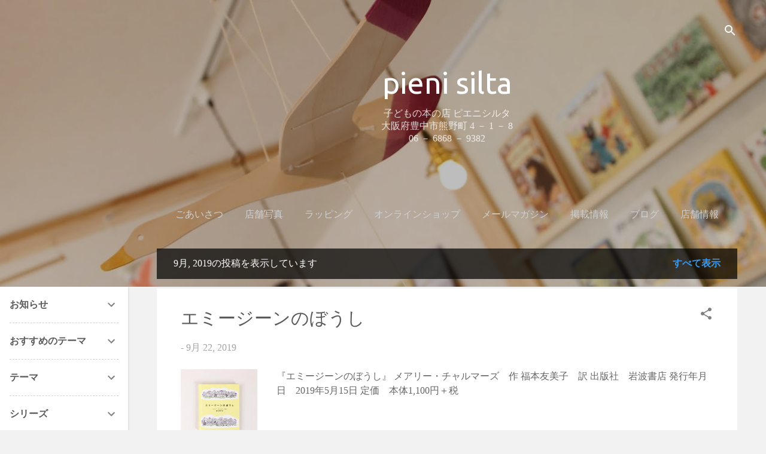

--- FILE ---
content_type: text/html; charset=UTF-8
request_url: http://www.pienisilta.com/2019/09/
body_size: 25420
content:
<!DOCTYPE html>
<html dir='ltr' lang='ja'>
<head>
<meta content='width=device-width, initial-scale=1' name='viewport'/>
<title>pieni silta</title>
<meta content='text/html; charset=UTF-8' http-equiv='Content-Type'/>
<!-- Chrome, Firefox OS and Opera -->
<meta content='#f2f2f2' name='theme-color'/>
<!-- Windows Phone -->
<meta content='#f2f2f2' name='msapplication-navbutton-color'/>
<meta content='blogger' name='generator'/>
<link href='http://www.pienisilta.com/favicon.ico' rel='icon' type='image/x-icon'/>
<link href='http://www.pienisilta.com/2019/09/' rel='canonical'/>
<link rel="alternate" type="application/atom+xml" title="pieni silta - Atom" href="http://www.pienisilta.com/feeds/posts/default" />
<link rel="alternate" type="application/rss+xml" title="pieni silta - RSS" href="http://www.pienisilta.com/feeds/posts/default?alt=rss" />
<link rel="service.post" type="application/atom+xml" title="pieni silta - Atom" href="https://www.blogger.com/feeds/2053843318652069149/posts/default" />
<!--Can't find substitution for tag [blog.ieCssRetrofitLinks]-->
<meta content='大阪府豊中市にある、小さな絵本屋pieni silta（ピエニシルタ）です。' name='description'/>
<meta content='http://www.pienisilta.com/2019/09/' property='og:url'/>
<meta content='pieni silta' property='og:title'/>
<meta content='大阪府豊中市にある、小さな絵本屋pieni silta（ピエニシルタ）です。' property='og:description'/>
<meta content='https://blogger.googleusercontent.com/img/b/R29vZ2xl/AVvXsEhTu2w0SReglgt_d6pKjvocnqN8zBLWc7ZwPh24OhdjFcgNKb3FX1W8AWALmM9U0RdsWDsxxx2pgvC-1OvEH7OviMr9XkrfzpQ1mYIXO5muF0MdHdZLzl7AnEKbPq_DXYDcioEtceGYdh0i/w1200-h630-p-k-no-nu/%25E3%2582%25A8%25E3%2583%259F%25E3%2583%25BC%25E3%2582%25B8%25E3%2583%25BC%25E3%2583%25B3%25E3%2581%25AE%25E3%2581%25BC%25E3%2581%2586%25E3%2581%2597.jpg' property='og:image'/>
<meta content='https://blogger.googleusercontent.com/img/b/R29vZ2xl/AVvXsEh4QwGvxiSTsgFBJISMN3UUoZKNfQNiUTqNJpsG55b3EI3FcFzV-5pnF9UktFkc9AV4KDGxgzs9-5P_QjrIpkvMict2Ei_dmNITyLdC7lP3lBh4KMSdEOS_jwv5eoVP-m8TDfSAY9co8A-2/w1200-h630-p-k-no-nu/%25E3%2583%25A4%25E3%2583%258A%25E3%2582%25AE%25E9%2580%259A%25E3%2582%258A%25E3%2581%25AE%25E3%2581%258A%25E3%2581%25B0%25E3%2581%2591%25E3%2582%2584%25E3%2581%2597%25E3%2581%258D.jpg' property='og:image'/>
<style type='text/css'>@font-face{font-family:'Roboto';font-style:italic;font-weight:300;font-stretch:100%;font-display:swap;src:url(//fonts.gstatic.com/s/roboto/v50/KFOKCnqEu92Fr1Mu53ZEC9_Vu3r1gIhOszmOClHrs6ljXfMMLt_QuAX-k3Yi128m0kN2.woff2)format('woff2');unicode-range:U+0460-052F,U+1C80-1C8A,U+20B4,U+2DE0-2DFF,U+A640-A69F,U+FE2E-FE2F;}@font-face{font-family:'Roboto';font-style:italic;font-weight:300;font-stretch:100%;font-display:swap;src:url(//fonts.gstatic.com/s/roboto/v50/KFOKCnqEu92Fr1Mu53ZEC9_Vu3r1gIhOszmOClHrs6ljXfMMLt_QuAz-k3Yi128m0kN2.woff2)format('woff2');unicode-range:U+0301,U+0400-045F,U+0490-0491,U+04B0-04B1,U+2116;}@font-face{font-family:'Roboto';font-style:italic;font-weight:300;font-stretch:100%;font-display:swap;src:url(//fonts.gstatic.com/s/roboto/v50/KFOKCnqEu92Fr1Mu53ZEC9_Vu3r1gIhOszmOClHrs6ljXfMMLt_QuAT-k3Yi128m0kN2.woff2)format('woff2');unicode-range:U+1F00-1FFF;}@font-face{font-family:'Roboto';font-style:italic;font-weight:300;font-stretch:100%;font-display:swap;src:url(//fonts.gstatic.com/s/roboto/v50/KFOKCnqEu92Fr1Mu53ZEC9_Vu3r1gIhOszmOClHrs6ljXfMMLt_QuAv-k3Yi128m0kN2.woff2)format('woff2');unicode-range:U+0370-0377,U+037A-037F,U+0384-038A,U+038C,U+038E-03A1,U+03A3-03FF;}@font-face{font-family:'Roboto';font-style:italic;font-weight:300;font-stretch:100%;font-display:swap;src:url(//fonts.gstatic.com/s/roboto/v50/KFOKCnqEu92Fr1Mu53ZEC9_Vu3r1gIhOszmOClHrs6ljXfMMLt_QuHT-k3Yi128m0kN2.woff2)format('woff2');unicode-range:U+0302-0303,U+0305,U+0307-0308,U+0310,U+0312,U+0315,U+031A,U+0326-0327,U+032C,U+032F-0330,U+0332-0333,U+0338,U+033A,U+0346,U+034D,U+0391-03A1,U+03A3-03A9,U+03B1-03C9,U+03D1,U+03D5-03D6,U+03F0-03F1,U+03F4-03F5,U+2016-2017,U+2034-2038,U+203C,U+2040,U+2043,U+2047,U+2050,U+2057,U+205F,U+2070-2071,U+2074-208E,U+2090-209C,U+20D0-20DC,U+20E1,U+20E5-20EF,U+2100-2112,U+2114-2115,U+2117-2121,U+2123-214F,U+2190,U+2192,U+2194-21AE,U+21B0-21E5,U+21F1-21F2,U+21F4-2211,U+2213-2214,U+2216-22FF,U+2308-230B,U+2310,U+2319,U+231C-2321,U+2336-237A,U+237C,U+2395,U+239B-23B7,U+23D0,U+23DC-23E1,U+2474-2475,U+25AF,U+25B3,U+25B7,U+25BD,U+25C1,U+25CA,U+25CC,U+25FB,U+266D-266F,U+27C0-27FF,U+2900-2AFF,U+2B0E-2B11,U+2B30-2B4C,U+2BFE,U+3030,U+FF5B,U+FF5D,U+1D400-1D7FF,U+1EE00-1EEFF;}@font-face{font-family:'Roboto';font-style:italic;font-weight:300;font-stretch:100%;font-display:swap;src:url(//fonts.gstatic.com/s/roboto/v50/KFOKCnqEu92Fr1Mu53ZEC9_Vu3r1gIhOszmOClHrs6ljXfMMLt_QuGb-k3Yi128m0kN2.woff2)format('woff2');unicode-range:U+0001-000C,U+000E-001F,U+007F-009F,U+20DD-20E0,U+20E2-20E4,U+2150-218F,U+2190,U+2192,U+2194-2199,U+21AF,U+21E6-21F0,U+21F3,U+2218-2219,U+2299,U+22C4-22C6,U+2300-243F,U+2440-244A,U+2460-24FF,U+25A0-27BF,U+2800-28FF,U+2921-2922,U+2981,U+29BF,U+29EB,U+2B00-2BFF,U+4DC0-4DFF,U+FFF9-FFFB,U+10140-1018E,U+10190-1019C,U+101A0,U+101D0-101FD,U+102E0-102FB,U+10E60-10E7E,U+1D2C0-1D2D3,U+1D2E0-1D37F,U+1F000-1F0FF,U+1F100-1F1AD,U+1F1E6-1F1FF,U+1F30D-1F30F,U+1F315,U+1F31C,U+1F31E,U+1F320-1F32C,U+1F336,U+1F378,U+1F37D,U+1F382,U+1F393-1F39F,U+1F3A7-1F3A8,U+1F3AC-1F3AF,U+1F3C2,U+1F3C4-1F3C6,U+1F3CA-1F3CE,U+1F3D4-1F3E0,U+1F3ED,U+1F3F1-1F3F3,U+1F3F5-1F3F7,U+1F408,U+1F415,U+1F41F,U+1F426,U+1F43F,U+1F441-1F442,U+1F444,U+1F446-1F449,U+1F44C-1F44E,U+1F453,U+1F46A,U+1F47D,U+1F4A3,U+1F4B0,U+1F4B3,U+1F4B9,U+1F4BB,U+1F4BF,U+1F4C8-1F4CB,U+1F4D6,U+1F4DA,U+1F4DF,U+1F4E3-1F4E6,U+1F4EA-1F4ED,U+1F4F7,U+1F4F9-1F4FB,U+1F4FD-1F4FE,U+1F503,U+1F507-1F50B,U+1F50D,U+1F512-1F513,U+1F53E-1F54A,U+1F54F-1F5FA,U+1F610,U+1F650-1F67F,U+1F687,U+1F68D,U+1F691,U+1F694,U+1F698,U+1F6AD,U+1F6B2,U+1F6B9-1F6BA,U+1F6BC,U+1F6C6-1F6CF,U+1F6D3-1F6D7,U+1F6E0-1F6EA,U+1F6F0-1F6F3,U+1F6F7-1F6FC,U+1F700-1F7FF,U+1F800-1F80B,U+1F810-1F847,U+1F850-1F859,U+1F860-1F887,U+1F890-1F8AD,U+1F8B0-1F8BB,U+1F8C0-1F8C1,U+1F900-1F90B,U+1F93B,U+1F946,U+1F984,U+1F996,U+1F9E9,U+1FA00-1FA6F,U+1FA70-1FA7C,U+1FA80-1FA89,U+1FA8F-1FAC6,U+1FACE-1FADC,U+1FADF-1FAE9,U+1FAF0-1FAF8,U+1FB00-1FBFF;}@font-face{font-family:'Roboto';font-style:italic;font-weight:300;font-stretch:100%;font-display:swap;src:url(//fonts.gstatic.com/s/roboto/v50/KFOKCnqEu92Fr1Mu53ZEC9_Vu3r1gIhOszmOClHrs6ljXfMMLt_QuAf-k3Yi128m0kN2.woff2)format('woff2');unicode-range:U+0102-0103,U+0110-0111,U+0128-0129,U+0168-0169,U+01A0-01A1,U+01AF-01B0,U+0300-0301,U+0303-0304,U+0308-0309,U+0323,U+0329,U+1EA0-1EF9,U+20AB;}@font-face{font-family:'Roboto';font-style:italic;font-weight:300;font-stretch:100%;font-display:swap;src:url(//fonts.gstatic.com/s/roboto/v50/KFOKCnqEu92Fr1Mu53ZEC9_Vu3r1gIhOszmOClHrs6ljXfMMLt_QuAb-k3Yi128m0kN2.woff2)format('woff2');unicode-range:U+0100-02BA,U+02BD-02C5,U+02C7-02CC,U+02CE-02D7,U+02DD-02FF,U+0304,U+0308,U+0329,U+1D00-1DBF,U+1E00-1E9F,U+1EF2-1EFF,U+2020,U+20A0-20AB,U+20AD-20C0,U+2113,U+2C60-2C7F,U+A720-A7FF;}@font-face{font-family:'Roboto';font-style:italic;font-weight:300;font-stretch:100%;font-display:swap;src:url(//fonts.gstatic.com/s/roboto/v50/KFOKCnqEu92Fr1Mu53ZEC9_Vu3r1gIhOszmOClHrs6ljXfMMLt_QuAj-k3Yi128m0g.woff2)format('woff2');unicode-range:U+0000-00FF,U+0131,U+0152-0153,U+02BB-02BC,U+02C6,U+02DA,U+02DC,U+0304,U+0308,U+0329,U+2000-206F,U+20AC,U+2122,U+2191,U+2193,U+2212,U+2215,U+FEFF,U+FFFD;}@font-face{font-family:'Roboto';font-style:normal;font-weight:400;font-stretch:100%;font-display:swap;src:url(//fonts.gstatic.com/s/roboto/v50/KFOMCnqEu92Fr1ME7kSn66aGLdTylUAMQXC89YmC2DPNWubEbVmZiAr0klQmz24O0g.woff2)format('woff2');unicode-range:U+0460-052F,U+1C80-1C8A,U+20B4,U+2DE0-2DFF,U+A640-A69F,U+FE2E-FE2F;}@font-face{font-family:'Roboto';font-style:normal;font-weight:400;font-stretch:100%;font-display:swap;src:url(//fonts.gstatic.com/s/roboto/v50/KFOMCnqEu92Fr1ME7kSn66aGLdTylUAMQXC89YmC2DPNWubEbVmQiAr0klQmz24O0g.woff2)format('woff2');unicode-range:U+0301,U+0400-045F,U+0490-0491,U+04B0-04B1,U+2116;}@font-face{font-family:'Roboto';font-style:normal;font-weight:400;font-stretch:100%;font-display:swap;src:url(//fonts.gstatic.com/s/roboto/v50/KFOMCnqEu92Fr1ME7kSn66aGLdTylUAMQXC89YmC2DPNWubEbVmYiAr0klQmz24O0g.woff2)format('woff2');unicode-range:U+1F00-1FFF;}@font-face{font-family:'Roboto';font-style:normal;font-weight:400;font-stretch:100%;font-display:swap;src:url(//fonts.gstatic.com/s/roboto/v50/KFOMCnqEu92Fr1ME7kSn66aGLdTylUAMQXC89YmC2DPNWubEbVmXiAr0klQmz24O0g.woff2)format('woff2');unicode-range:U+0370-0377,U+037A-037F,U+0384-038A,U+038C,U+038E-03A1,U+03A3-03FF;}@font-face{font-family:'Roboto';font-style:normal;font-weight:400;font-stretch:100%;font-display:swap;src:url(//fonts.gstatic.com/s/roboto/v50/KFOMCnqEu92Fr1ME7kSn66aGLdTylUAMQXC89YmC2DPNWubEbVnoiAr0klQmz24O0g.woff2)format('woff2');unicode-range:U+0302-0303,U+0305,U+0307-0308,U+0310,U+0312,U+0315,U+031A,U+0326-0327,U+032C,U+032F-0330,U+0332-0333,U+0338,U+033A,U+0346,U+034D,U+0391-03A1,U+03A3-03A9,U+03B1-03C9,U+03D1,U+03D5-03D6,U+03F0-03F1,U+03F4-03F5,U+2016-2017,U+2034-2038,U+203C,U+2040,U+2043,U+2047,U+2050,U+2057,U+205F,U+2070-2071,U+2074-208E,U+2090-209C,U+20D0-20DC,U+20E1,U+20E5-20EF,U+2100-2112,U+2114-2115,U+2117-2121,U+2123-214F,U+2190,U+2192,U+2194-21AE,U+21B0-21E5,U+21F1-21F2,U+21F4-2211,U+2213-2214,U+2216-22FF,U+2308-230B,U+2310,U+2319,U+231C-2321,U+2336-237A,U+237C,U+2395,U+239B-23B7,U+23D0,U+23DC-23E1,U+2474-2475,U+25AF,U+25B3,U+25B7,U+25BD,U+25C1,U+25CA,U+25CC,U+25FB,U+266D-266F,U+27C0-27FF,U+2900-2AFF,U+2B0E-2B11,U+2B30-2B4C,U+2BFE,U+3030,U+FF5B,U+FF5D,U+1D400-1D7FF,U+1EE00-1EEFF;}@font-face{font-family:'Roboto';font-style:normal;font-weight:400;font-stretch:100%;font-display:swap;src:url(//fonts.gstatic.com/s/roboto/v50/KFOMCnqEu92Fr1ME7kSn66aGLdTylUAMQXC89YmC2DPNWubEbVn6iAr0klQmz24O0g.woff2)format('woff2');unicode-range:U+0001-000C,U+000E-001F,U+007F-009F,U+20DD-20E0,U+20E2-20E4,U+2150-218F,U+2190,U+2192,U+2194-2199,U+21AF,U+21E6-21F0,U+21F3,U+2218-2219,U+2299,U+22C4-22C6,U+2300-243F,U+2440-244A,U+2460-24FF,U+25A0-27BF,U+2800-28FF,U+2921-2922,U+2981,U+29BF,U+29EB,U+2B00-2BFF,U+4DC0-4DFF,U+FFF9-FFFB,U+10140-1018E,U+10190-1019C,U+101A0,U+101D0-101FD,U+102E0-102FB,U+10E60-10E7E,U+1D2C0-1D2D3,U+1D2E0-1D37F,U+1F000-1F0FF,U+1F100-1F1AD,U+1F1E6-1F1FF,U+1F30D-1F30F,U+1F315,U+1F31C,U+1F31E,U+1F320-1F32C,U+1F336,U+1F378,U+1F37D,U+1F382,U+1F393-1F39F,U+1F3A7-1F3A8,U+1F3AC-1F3AF,U+1F3C2,U+1F3C4-1F3C6,U+1F3CA-1F3CE,U+1F3D4-1F3E0,U+1F3ED,U+1F3F1-1F3F3,U+1F3F5-1F3F7,U+1F408,U+1F415,U+1F41F,U+1F426,U+1F43F,U+1F441-1F442,U+1F444,U+1F446-1F449,U+1F44C-1F44E,U+1F453,U+1F46A,U+1F47D,U+1F4A3,U+1F4B0,U+1F4B3,U+1F4B9,U+1F4BB,U+1F4BF,U+1F4C8-1F4CB,U+1F4D6,U+1F4DA,U+1F4DF,U+1F4E3-1F4E6,U+1F4EA-1F4ED,U+1F4F7,U+1F4F9-1F4FB,U+1F4FD-1F4FE,U+1F503,U+1F507-1F50B,U+1F50D,U+1F512-1F513,U+1F53E-1F54A,U+1F54F-1F5FA,U+1F610,U+1F650-1F67F,U+1F687,U+1F68D,U+1F691,U+1F694,U+1F698,U+1F6AD,U+1F6B2,U+1F6B9-1F6BA,U+1F6BC,U+1F6C6-1F6CF,U+1F6D3-1F6D7,U+1F6E0-1F6EA,U+1F6F0-1F6F3,U+1F6F7-1F6FC,U+1F700-1F7FF,U+1F800-1F80B,U+1F810-1F847,U+1F850-1F859,U+1F860-1F887,U+1F890-1F8AD,U+1F8B0-1F8BB,U+1F8C0-1F8C1,U+1F900-1F90B,U+1F93B,U+1F946,U+1F984,U+1F996,U+1F9E9,U+1FA00-1FA6F,U+1FA70-1FA7C,U+1FA80-1FA89,U+1FA8F-1FAC6,U+1FACE-1FADC,U+1FADF-1FAE9,U+1FAF0-1FAF8,U+1FB00-1FBFF;}@font-face{font-family:'Roboto';font-style:normal;font-weight:400;font-stretch:100%;font-display:swap;src:url(//fonts.gstatic.com/s/roboto/v50/KFOMCnqEu92Fr1ME7kSn66aGLdTylUAMQXC89YmC2DPNWubEbVmbiAr0klQmz24O0g.woff2)format('woff2');unicode-range:U+0102-0103,U+0110-0111,U+0128-0129,U+0168-0169,U+01A0-01A1,U+01AF-01B0,U+0300-0301,U+0303-0304,U+0308-0309,U+0323,U+0329,U+1EA0-1EF9,U+20AB;}@font-face{font-family:'Roboto';font-style:normal;font-weight:400;font-stretch:100%;font-display:swap;src:url(//fonts.gstatic.com/s/roboto/v50/KFOMCnqEu92Fr1ME7kSn66aGLdTylUAMQXC89YmC2DPNWubEbVmaiAr0klQmz24O0g.woff2)format('woff2');unicode-range:U+0100-02BA,U+02BD-02C5,U+02C7-02CC,U+02CE-02D7,U+02DD-02FF,U+0304,U+0308,U+0329,U+1D00-1DBF,U+1E00-1E9F,U+1EF2-1EFF,U+2020,U+20A0-20AB,U+20AD-20C0,U+2113,U+2C60-2C7F,U+A720-A7FF;}@font-face{font-family:'Roboto';font-style:normal;font-weight:400;font-stretch:100%;font-display:swap;src:url(//fonts.gstatic.com/s/roboto/v50/KFOMCnqEu92Fr1ME7kSn66aGLdTylUAMQXC89YmC2DPNWubEbVmUiAr0klQmz24.woff2)format('woff2');unicode-range:U+0000-00FF,U+0131,U+0152-0153,U+02BB-02BC,U+02C6,U+02DA,U+02DC,U+0304,U+0308,U+0329,U+2000-206F,U+20AC,U+2122,U+2191,U+2193,U+2212,U+2215,U+FEFF,U+FFFD;}@font-face{font-family:'Ubuntu';font-style:normal;font-weight:400;font-display:swap;src:url(//fonts.gstatic.com/s/ubuntu/v21/4iCs6KVjbNBYlgoKcg72nU6AF7xm.woff2)format('woff2');unicode-range:U+0460-052F,U+1C80-1C8A,U+20B4,U+2DE0-2DFF,U+A640-A69F,U+FE2E-FE2F;}@font-face{font-family:'Ubuntu';font-style:normal;font-weight:400;font-display:swap;src:url(//fonts.gstatic.com/s/ubuntu/v21/4iCs6KVjbNBYlgoKew72nU6AF7xm.woff2)format('woff2');unicode-range:U+0301,U+0400-045F,U+0490-0491,U+04B0-04B1,U+2116;}@font-face{font-family:'Ubuntu';font-style:normal;font-weight:400;font-display:swap;src:url(//fonts.gstatic.com/s/ubuntu/v21/4iCs6KVjbNBYlgoKcw72nU6AF7xm.woff2)format('woff2');unicode-range:U+1F00-1FFF;}@font-face{font-family:'Ubuntu';font-style:normal;font-weight:400;font-display:swap;src:url(//fonts.gstatic.com/s/ubuntu/v21/4iCs6KVjbNBYlgoKfA72nU6AF7xm.woff2)format('woff2');unicode-range:U+0370-0377,U+037A-037F,U+0384-038A,U+038C,U+038E-03A1,U+03A3-03FF;}@font-face{font-family:'Ubuntu';font-style:normal;font-weight:400;font-display:swap;src:url(//fonts.gstatic.com/s/ubuntu/v21/4iCs6KVjbNBYlgoKcQ72nU6AF7xm.woff2)format('woff2');unicode-range:U+0100-02BA,U+02BD-02C5,U+02C7-02CC,U+02CE-02D7,U+02DD-02FF,U+0304,U+0308,U+0329,U+1D00-1DBF,U+1E00-1E9F,U+1EF2-1EFF,U+2020,U+20A0-20AB,U+20AD-20C0,U+2113,U+2C60-2C7F,U+A720-A7FF;}@font-face{font-family:'Ubuntu';font-style:normal;font-weight:400;font-display:swap;src:url(//fonts.gstatic.com/s/ubuntu/v21/4iCs6KVjbNBYlgoKfw72nU6AFw.woff2)format('woff2');unicode-range:U+0000-00FF,U+0131,U+0152-0153,U+02BB-02BC,U+02C6,U+02DA,U+02DC,U+0304,U+0308,U+0329,U+2000-206F,U+20AC,U+2122,U+2191,U+2193,U+2212,U+2215,U+FEFF,U+FFFD;}</style>
<style id='page-skin-1' type='text/css'><!--
/*! normalize.css v3.0.1 | MIT License | git.io/normalize */html{font-family:sans-serif;-ms-text-size-adjust:100%;-webkit-text-size-adjust:100%}body{margin:0}article,aside,details,figcaption,figure,footer,header,hgroup,main,nav,section,summary{display:block}audio,canvas,progress,video{display:inline-block;vertical-align:baseline}audio:not([controls]){display:none;height:0}[hidden],template{display:none}a{background:transparent}a:active,a:hover{outline:0}abbr[title]{border-bottom:1px dotted}b,strong{font-weight:bold}dfn{font-style:italic}h1{font-size:2em;margin:.67em 0}mark{background:#ff0;color:#000}small{font-size:80%}sub,sup{font-size:75%;line-height:0;position:relative;vertical-align:baseline}sup{top:-0.5em}sub{bottom:-0.25em}img{border:0}svg:not(:root){overflow:hidden}figure{margin:1em 40px}hr{-moz-box-sizing:content-box;box-sizing:content-box;height:0}pre{overflow:auto}code,kbd,pre,samp{font-family:monospace,monospace;font-size:1em}button,input,optgroup,select,textarea{color:inherit;font:inherit;margin:0}button{overflow:visible}button,select{text-transform:none}button,html input[type="button"],input[type="reset"],input[type="submit"]{-webkit-appearance:button;cursor:pointer}button[disabled],html input[disabled]{cursor:default}button::-moz-focus-inner,input::-moz-focus-inner{border:0;padding:0}input{line-height:normal}input[type="checkbox"],input[type="radio"]{box-sizing:border-box;padding:0}input[type="number"]::-webkit-inner-spin-button,input[type="number"]::-webkit-outer-spin-button{height:auto}input[type="search"]{-webkit-appearance:textfield;-moz-box-sizing:content-box;-webkit-box-sizing:content-box;box-sizing:content-box}input[type="search"]::-webkit-search-cancel-button,input[type="search"]::-webkit-search-decoration{-webkit-appearance:none}fieldset{border:1px solid #c0c0c0;margin:0 2px;padding:.35em .625em .75em}legend{border:0;padding:0}textarea{overflow:auto}optgroup{font-weight:bold}table{border-collapse:collapse;border-spacing:0}td,th{padding:0}
/*!************************************************
* Blogger Template Style
* Name: Contempo
**************************************************/
body{
overflow-wrap:break-word;
word-break:break-word;
word-wrap:break-word
}
.hidden{
display:none
}
.invisible{
visibility:hidden
}
.container::after,.float-container::after{
clear:both;
content:"";
display:table
}
.clearboth{
clear:both
}
#comments .comment .comment-actions,.subscribe-popup .FollowByEmail .follow-by-email-submit,.widget.Profile .profile-link,.widget.Profile .profile-link.visit-profile{
background:0 0;
border:0;
box-shadow:none;
color:#369af4;
cursor:pointer;
font-size:14px;
font-weight:700;
outline:0;
text-decoration:none;
text-transform:uppercase;
width:auto
}
.dim-overlay{
background-color:rgba(0,0,0,.54);
height:100vh;
left:0;
position:fixed;
top:0;
width:100%
}
#sharing-dim-overlay{
background-color:transparent
}
input::-ms-clear{
display:none
}
.blogger-logo,.svg-icon-24.blogger-logo{
fill:#ff9800;
opacity:1
}
.loading-spinner-large{
-webkit-animation:mspin-rotate 1.568s infinite linear;
animation:mspin-rotate 1.568s infinite linear;
height:48px;
overflow:hidden;
position:absolute;
width:48px;
z-index:200
}
.loading-spinner-large>div{
-webkit-animation:mspin-revrot 5332ms infinite steps(4);
animation:mspin-revrot 5332ms infinite steps(4)
}
.loading-spinner-large>div>div{
-webkit-animation:mspin-singlecolor-large-film 1333ms infinite steps(81);
animation:mspin-singlecolor-large-film 1333ms infinite steps(81);
background-size:100%;
height:48px;
width:3888px
}
.mspin-black-large>div>div,.mspin-grey_54-large>div>div{
background-image:url(https://www.blogblog.com/indie/mspin_black_large.svg)
}
.mspin-white-large>div>div{
background-image:url(https://www.blogblog.com/indie/mspin_white_large.svg)
}
.mspin-grey_54-large{
opacity:.54
}
@-webkit-keyframes mspin-singlecolor-large-film{
from{
-webkit-transform:translateX(0);
transform:translateX(0)
}
to{
-webkit-transform:translateX(-3888px);
transform:translateX(-3888px)
}
}
@keyframes mspin-singlecolor-large-film{
from{
-webkit-transform:translateX(0);
transform:translateX(0)
}
to{
-webkit-transform:translateX(-3888px);
transform:translateX(-3888px)
}
}
@-webkit-keyframes mspin-rotate{
from{
-webkit-transform:rotate(0);
transform:rotate(0)
}
to{
-webkit-transform:rotate(360deg);
transform:rotate(360deg)
}
}
@keyframes mspin-rotate{
from{
-webkit-transform:rotate(0);
transform:rotate(0)
}
to{
-webkit-transform:rotate(360deg);
transform:rotate(360deg)
}
}
@-webkit-keyframes mspin-revrot{
from{
-webkit-transform:rotate(0);
transform:rotate(0)
}
to{
-webkit-transform:rotate(-360deg);
transform:rotate(-360deg)
}
}
@keyframes mspin-revrot{
from{
-webkit-transform:rotate(0);
transform:rotate(0)
}
to{
-webkit-transform:rotate(-360deg);
transform:rotate(-360deg)
}
}
.skip-navigation{
background-color:#fff;
box-sizing:border-box;
color:#000;
display:block;
height:0;
left:0;
line-height:50px;
overflow:hidden;
padding-top:0;
position:fixed;
text-align:center;
top:0;
-webkit-transition:box-shadow .3s,height .3s,padding-top .3s;
transition:box-shadow .3s,height .3s,padding-top .3s;
width:100%;
z-index:900
}
.skip-navigation:focus{
box-shadow:0 4px 5px 0 rgba(0,0,0,.14),0 1px 10px 0 rgba(0,0,0,.12),0 2px 4px -1px rgba(0,0,0,.2);
height:50px
}
#main{
outline:0
}
.main-heading{
position:absolute;
clip:rect(1px,1px,1px,1px);
padding:0;
border:0;
height:1px;
width:1px;
overflow:hidden
}
.Attribution{
margin-top:1em;
text-align:center
}
.Attribution .blogger img,.Attribution .blogger svg{
vertical-align:bottom
}
.Attribution .blogger img{
margin-right:.5em
}
.Attribution div{
line-height:24px;
margin-top:.5em
}
.Attribution .copyright,.Attribution .image-attribution{
font-size:.7em;
margin-top:1.5em
}
.BLOG_mobile_video_class{
display:none
}
.bg-photo{
background-attachment:scroll!important
}
body .CSS_LIGHTBOX{
z-index:900
}
.extendable .show-less,.extendable .show-more{
border-color:#369af4;
color:#369af4;
margin-top:8px
}
.extendable .show-less.hidden,.extendable .show-more.hidden{
display:none
}
.inline-ad{
display:none;
max-width:100%;
overflow:hidden
}
.adsbygoogle{
display:block
}
#cookieChoiceInfo{
bottom:0;
top:auto
}
iframe.b-hbp-video{
border:0
}
.post-body img{
max-width:100%
}
.post-body iframe{
max-width:100%
}
.post-body a[imageanchor="1"]{
display:inline-block
}
.byline{
margin-right:1em
}
.byline:last-child{
margin-right:0
}
.link-copied-dialog{
max-width:520px;
outline:0
}
.link-copied-dialog .modal-dialog-buttons{
margin-top:8px
}
.link-copied-dialog .goog-buttonset-default{
background:0 0;
border:0
}
.link-copied-dialog .goog-buttonset-default:focus{
outline:0
}
.paging-control-container{
margin-bottom:16px
}
.paging-control-container .paging-control{
display:inline-block
}
.paging-control-container .comment-range-text::after,.paging-control-container .paging-control{
color:#369af4
}
.paging-control-container .comment-range-text,.paging-control-container .paging-control{
margin-right:8px
}
.paging-control-container .comment-range-text::after,.paging-control-container .paging-control::after{
content:"\b7";
cursor:default;
padding-left:8px;
pointer-events:none
}
.paging-control-container .comment-range-text:last-child::after,.paging-control-container .paging-control:last-child::after{
content:none
}
.byline.reactions iframe{
height:20px
}
.b-notification{
color:#000;
background-color:#fff;
border-bottom:solid 1px #000;
box-sizing:border-box;
padding:16px 32px;
text-align:center
}
.b-notification.visible{
-webkit-transition:margin-top .3s cubic-bezier(.4,0,.2,1);
transition:margin-top .3s cubic-bezier(.4,0,.2,1)
}
.b-notification.invisible{
position:absolute
}
.b-notification-close{
position:absolute;
right:8px;
top:8px
}
.no-posts-message{
line-height:40px;
text-align:center
}
@media screen and (max-width:800px){
body.item-view .post-body a[imageanchor="1"][style*="float: left;"],body.item-view .post-body a[imageanchor="1"][style*="float: right;"]{
float:none!important;
clear:none!important
}
body.item-view .post-body a[imageanchor="1"] img{
display:block;
height:auto;
margin:0 auto
}
body.item-view .post-body>.separator:first-child>a[imageanchor="1"]:first-child{
margin-top:20px
}
.post-body a[imageanchor]{
display:block
}
body.item-view .post-body a[imageanchor="1"]{
margin-left:0!important;
margin-right:0!important
}
body.item-view .post-body a[imageanchor="1"]+a[imageanchor="1"]{
margin-top:16px
}
}
.item-control{
display:none
}
#comments{
border-top:1px dashed rgba(0,0,0,.54);
margin-top:20px;
padding:20px
}
#comments .comment-thread ol{
margin:0;
padding-left:0;
padding-left:0
}
#comments .comment .comment-replybox-single,#comments .comment-thread .comment-replies{
margin-left:60px
}
#comments .comment-thread .thread-count{
display:none
}
#comments .comment{
list-style-type:none;
padding:0 0 30px;
position:relative
}
#comments .comment .comment{
padding-bottom:8px
}
.comment .avatar-image-container{
position:absolute
}
.comment .avatar-image-container img{
border-radius:50%
}
.avatar-image-container svg,.comment .avatar-image-container .avatar-icon{
border-radius:50%;
border:solid 1px #808080;
box-sizing:border-box;
fill:#808080;
height:35px;
margin:0;
padding:7px;
width:35px
}
.comment .comment-block{
margin-top:10px;
margin-left:60px;
padding-bottom:0
}
#comments .comment-author-header-wrapper{
margin-left:40px
}
#comments .comment .thread-expanded .comment-block{
padding-bottom:20px
}
#comments .comment .comment-header .user,#comments .comment .comment-header .user a{
color:#5a5a5a;
font-style:normal;
font-weight:700
}
#comments .comment .comment-actions{
bottom:0;
margin-bottom:15px;
position:absolute
}
#comments .comment .comment-actions>*{
margin-right:8px
}
#comments .comment .comment-header .datetime{
bottom:0;
color:rgba(90,90,90,.54);
display:inline-block;
font-size:13px;
font-style:italic;
margin-left:8px
}
#comments .comment .comment-footer .comment-timestamp a,#comments .comment .comment-header .datetime a{
color:rgba(90,90,90,.54)
}
#comments .comment .comment-content,.comment .comment-body{
margin-top:12px;
word-break:break-word
}
.comment-body{
margin-bottom:12px
}
#comments.embed[data-num-comments="0"]{
border:0;
margin-top:0;
padding-top:0
}
#comments.embed[data-num-comments="0"] #comment-post-message,#comments.embed[data-num-comments="0"] div.comment-form>p,#comments.embed[data-num-comments="0"] p.comment-footer{
display:none
}
#comment-editor-src{
display:none
}
.comments .comments-content .loadmore.loaded{
max-height:0;
opacity:0;
overflow:hidden
}
.extendable .remaining-items{
height:0;
overflow:hidden;
-webkit-transition:height .3s cubic-bezier(.4,0,.2,1);
transition:height .3s cubic-bezier(.4,0,.2,1)
}
.extendable .remaining-items.expanded{
height:auto
}
.svg-icon-24,.svg-icon-24-button{
cursor:pointer;
height:24px;
width:24px;
min-width:24px
}
.touch-icon{
margin:-12px;
padding:12px
}
.touch-icon:active,.touch-icon:focus{
background-color:rgba(153,153,153,.4);
border-radius:50%
}
svg:not(:root).touch-icon{
overflow:visible
}
html[dir=rtl] .rtl-reversible-icon{
-webkit-transform:scaleX(-1);
-ms-transform:scaleX(-1);
transform:scaleX(-1)
}
.svg-icon-24-button,.touch-icon-button{
background:0 0;
border:0;
margin:0;
outline:0;
padding:0
}
.touch-icon-button .touch-icon:active,.touch-icon-button .touch-icon:focus{
background-color:transparent
}
.touch-icon-button:active .touch-icon,.touch-icon-button:focus .touch-icon{
background-color:rgba(153,153,153,.4);
border-radius:50%
}
.Profile .default-avatar-wrapper .avatar-icon{
border-radius:50%;
border:solid 1px #808080;
box-sizing:border-box;
fill:#808080;
margin:0
}
.Profile .individual .default-avatar-wrapper .avatar-icon{
padding:25px
}
.Profile .individual .avatar-icon,.Profile .individual .profile-img{
height:120px;
width:120px
}
.Profile .team .default-avatar-wrapper .avatar-icon{
padding:8px
}
.Profile .team .avatar-icon,.Profile .team .default-avatar-wrapper,.Profile .team .profile-img{
height:40px;
width:40px
}
.snippet-container{
margin:0;
position:relative;
overflow:hidden
}
.snippet-fade{
bottom:0;
box-sizing:border-box;
position:absolute;
width:96px
}
.snippet-fade{
right:0
}
.snippet-fade:after{
content:"\2026"
}
.snippet-fade:after{
float:right
}
.post-bottom{
-webkit-box-align:center;
-webkit-align-items:center;
-ms-flex-align:center;
align-items:center;
display:-webkit-box;
display:-webkit-flex;
display:-ms-flexbox;
display:flex;
-webkit-flex-wrap:wrap;
-ms-flex-wrap:wrap;
flex-wrap:wrap
}
.post-footer{
-webkit-box-flex:1;
-webkit-flex:1 1 auto;
-ms-flex:1 1 auto;
flex:1 1 auto;
-webkit-flex-wrap:wrap;
-ms-flex-wrap:wrap;
flex-wrap:wrap;
-webkit-box-ordinal-group:2;
-webkit-order:1;
-ms-flex-order:1;
order:1
}
.post-footer>*{
-webkit-box-flex:0;
-webkit-flex:0 1 auto;
-ms-flex:0 1 auto;
flex:0 1 auto
}
.post-footer .byline:last-child{
margin-right:1em
}
.jump-link{
-webkit-box-flex:0;
-webkit-flex:0 0 auto;
-ms-flex:0 0 auto;
flex:0 0 auto;
-webkit-box-ordinal-group:3;
-webkit-order:2;
-ms-flex-order:2;
order:2
}
.centered-top-container.sticky{
left:0;
position:fixed;
right:0;
top:0;
width:auto;
z-index:50;
-webkit-transition-property:opacity,-webkit-transform;
transition-property:opacity,-webkit-transform;
transition-property:transform,opacity;
transition-property:transform,opacity,-webkit-transform;
-webkit-transition-duration:.2s;
transition-duration:.2s;
-webkit-transition-timing-function:cubic-bezier(.4,0,.2,1);
transition-timing-function:cubic-bezier(.4,0,.2,1)
}
.centered-top-placeholder{
display:none
}
.collapsed-header .centered-top-placeholder{
display:block
}
.centered-top-container .Header .replaced h1,.centered-top-placeholder .Header .replaced h1{
display:none
}
.centered-top-container.sticky .Header .replaced h1{
display:block
}
.centered-top-container.sticky .Header .header-widget{
background:0 0
}
.centered-top-container.sticky .Header .header-image-wrapper{
display:none
}
.centered-top-container img,.centered-top-placeholder img{
max-width:100%
}
.collapsible{
-webkit-transition:height .3s cubic-bezier(.4,0,.2,1);
transition:height .3s cubic-bezier(.4,0,.2,1)
}
.collapsible,.collapsible>summary{
display:block;
overflow:hidden
}
.collapsible>:not(summary){
display:none
}
.collapsible[open]>:not(summary){
display:block
}
.collapsible:focus,.collapsible>summary:focus{
outline:0
}
.collapsible>summary{
cursor:pointer;
display:block;
padding:0
}
.collapsible:focus>summary,.collapsible>summary:focus{
background-color:transparent
}
.collapsible>summary::-webkit-details-marker{
display:none
}
.collapsible-title{
-webkit-box-align:center;
-webkit-align-items:center;
-ms-flex-align:center;
align-items:center;
display:-webkit-box;
display:-webkit-flex;
display:-ms-flexbox;
display:flex
}
.collapsible-title .title{
-webkit-box-flex:1;
-webkit-flex:1 1 auto;
-ms-flex:1 1 auto;
flex:1 1 auto;
-webkit-box-ordinal-group:1;
-webkit-order:0;
-ms-flex-order:0;
order:0;
overflow:hidden;
text-overflow:ellipsis;
white-space:nowrap
}
.collapsible-title .chevron-down,.collapsible[open] .collapsible-title .chevron-up{
display:block
}
.collapsible-title .chevron-up,.collapsible[open] .collapsible-title .chevron-down{
display:none
}
.flat-button{
cursor:pointer;
display:inline-block;
font-weight:700;
text-transform:uppercase;
border-radius:2px;
padding:8px;
margin:-8px
}
.flat-icon-button{
background:0 0;
border:0;
margin:0;
outline:0;
padding:0;
margin:-12px;
padding:12px;
cursor:pointer;
box-sizing:content-box;
display:inline-block;
line-height:0
}
.flat-icon-button,.flat-icon-button .splash-wrapper{
border-radius:50%
}
.flat-icon-button .splash.animate{
-webkit-animation-duration:.3s;
animation-duration:.3s
}
.overflowable-container{
max-height:47.2px;
overflow:hidden;
position:relative
}
.overflow-button{
cursor:pointer
}
#overflowable-dim-overlay{
background:0 0
}
.overflow-popup{
box-shadow:0 2px 2px 0 rgba(0,0,0,.14),0 3px 1px -2px rgba(0,0,0,.2),0 1px 5px 0 rgba(0,0,0,.12);
background-color:#ffffff;
left:0;
max-width:calc(100% - 32px);
position:absolute;
top:0;
visibility:hidden;
z-index:101
}
.overflow-popup ul{
list-style:none
}
.overflow-popup .tabs li,.overflow-popup li{
display:block;
height:auto
}
.overflow-popup .tabs li{
padding-left:0;
padding-right:0
}
.overflow-button.hidden,.overflow-popup .tabs li.hidden,.overflow-popup li.hidden{
display:none
}
.pill-button{
background:0 0;
border:1px solid;
border-radius:12px;
cursor:pointer;
display:inline-block;
padding:4px 16px;
text-transform:uppercase
}
.ripple{
position:relative
}
.ripple>*{
z-index:1
}
.splash-wrapper{
bottom:0;
left:0;
overflow:hidden;
pointer-events:none;
position:absolute;
right:0;
top:0;
z-index:0
}
.splash{
background:#ccc;
border-radius:100%;
display:block;
opacity:.6;
position:absolute;
-webkit-transform:scale(0);
-ms-transform:scale(0);
transform:scale(0)
}
.splash.animate{
-webkit-animation:ripple-effect .4s linear;
animation:ripple-effect .4s linear
}
@-webkit-keyframes ripple-effect{
100%{
opacity:0;
-webkit-transform:scale(2.5);
transform:scale(2.5)
}
}
@keyframes ripple-effect{
100%{
opacity:0;
-webkit-transform:scale(2.5);
transform:scale(2.5)
}
}
.search{
display:-webkit-box;
display:-webkit-flex;
display:-ms-flexbox;
display:flex;
line-height:24px;
width:24px
}
.search.focused{
width:100%
}
.search.focused .section{
width:100%
}
.search form{
z-index:101
}
.search h3{
display:none
}
.search form{
display:-webkit-box;
display:-webkit-flex;
display:-ms-flexbox;
display:flex;
-webkit-box-flex:1;
-webkit-flex:1 0 0;
-ms-flex:1 0 0px;
flex:1 0 0;
border-bottom:solid 1px transparent;
padding-bottom:8px
}
.search form>*{
display:none
}
.search.focused form>*{
display:block
}
.search .search-input label{
display:none
}
.centered-top-placeholder.cloned .search form{
z-index:30
}
.search.focused form{
border-color:#ffffff;
position:relative;
width:auto
}
.collapsed-header .centered-top-container .search.focused form{
border-bottom-color:transparent
}
.search-expand{
-webkit-box-flex:0;
-webkit-flex:0 0 auto;
-ms-flex:0 0 auto;
flex:0 0 auto
}
.search-expand-text{
display:none
}
.search-close{
display:inline;
vertical-align:middle
}
.search-input{
-webkit-box-flex:1;
-webkit-flex:1 0 1px;
-ms-flex:1 0 1px;
flex:1 0 1px
}
.search-input input{
background:0 0;
border:0;
box-sizing:border-box;
color:#ffffff;
display:inline-block;
outline:0;
width:calc(100% - 48px)
}
.search-input input.no-cursor{
color:transparent;
text-shadow:0 0 0 #ffffff
}
.collapsed-header .centered-top-container .search-action,.collapsed-header .centered-top-container .search-input input{
color:#5a5a5a
}
.collapsed-header .centered-top-container .search-input input.no-cursor{
color:transparent;
text-shadow:0 0 0 #5a5a5a
}
.collapsed-header .centered-top-container .search-input input.no-cursor:focus,.search-input input.no-cursor:focus{
outline:0
}
.search-focused>*{
visibility:hidden
}
.search-focused .search,.search-focused .search-icon{
visibility:visible
}
.search.focused .search-action{
display:block
}
.search.focused .search-action:disabled{
opacity:.3
}
.widget.Sharing .sharing-button{
display:none
}
.widget.Sharing .sharing-buttons li{
padding:0
}
.widget.Sharing .sharing-buttons li span{
display:none
}
.post-share-buttons{
position:relative
}
.centered-bottom .share-buttons .svg-icon-24,.share-buttons .svg-icon-24{
fill:#212121
}
.sharing-open.touch-icon-button:active .touch-icon,.sharing-open.touch-icon-button:focus .touch-icon{
background-color:transparent
}
.share-buttons{
background-color:#ffffff;
border-radius:2px;
box-shadow:0 2px 2px 0 rgba(0,0,0,.14),0 3px 1px -2px rgba(0,0,0,.2),0 1px 5px 0 rgba(0,0,0,.12);
color:#212121;
list-style:none;
margin:0;
padding:8px 0;
position:absolute;
top:-11px;
min-width:200px;
z-index:101
}
.share-buttons.hidden{
display:none
}
.sharing-button{
background:0 0;
border:0;
margin:0;
outline:0;
padding:0;
cursor:pointer
}
.share-buttons li{
margin:0;
height:48px
}
.share-buttons li:last-child{
margin-bottom:0
}
.share-buttons li .sharing-platform-button{
box-sizing:border-box;
cursor:pointer;
display:block;
height:100%;
margin-bottom:0;
padding:0 16px;
position:relative;
width:100%
}
.share-buttons li .sharing-platform-button:focus,.share-buttons li .sharing-platform-button:hover{
background-color:rgba(128,128,128,.1);
outline:0
}
.share-buttons li svg[class*=" sharing-"],.share-buttons li svg[class^=sharing-]{
position:absolute;
top:10px
}
.share-buttons li span.sharing-platform-button{
position:relative;
top:0
}
.share-buttons li .platform-sharing-text{
display:block;
font-size:16px;
line-height:48px;
white-space:nowrap
}
.share-buttons li .platform-sharing-text{
margin-left:56px
}
.sidebar-container{
background-color:#ffffff;
max-width:214px;
overflow-y:auto;
-webkit-transition-property:-webkit-transform;
transition-property:-webkit-transform;
transition-property:transform;
transition-property:transform,-webkit-transform;
-webkit-transition-duration:.3s;
transition-duration:.3s;
-webkit-transition-timing-function:cubic-bezier(0,0,.2,1);
transition-timing-function:cubic-bezier(0,0,.2,1);
width:214px;
z-index:101;
-webkit-overflow-scrolling:touch
}
.sidebar-container .navigation{
line-height:0;
padding:16px
}
.sidebar-container .sidebar-back{
cursor:pointer
}
.sidebar-container .widget{
background:0 0;
margin:0 16px;
padding:16px 0
}
.sidebar-container .widget .title{
color:#5a5a5a;
margin:0
}
.sidebar-container .widget ul{
list-style:none;
margin:0;
padding:0
}
.sidebar-container .widget ul ul{
margin-left:1em
}
.sidebar-container .widget li{
font-size:16px;
line-height:normal
}
.sidebar-container .widget+.widget{
border-top:1px dashed #d1d1d1
}
.BlogArchive li{
margin:16px 0
}
.BlogArchive li:last-child{
margin-bottom:0
}
.Label li a{
display:inline-block
}
.BlogArchive .post-count,.Label .label-count{
float:right;
margin-left:.25em
}
.BlogArchive .post-count::before,.Label .label-count::before{
content:"("
}
.BlogArchive .post-count::after,.Label .label-count::after{
content:")"
}
.widget.Translate .skiptranslate>div{
display:block!important
}
.widget.Profile .profile-link{
display:-webkit-box;
display:-webkit-flex;
display:-ms-flexbox;
display:flex
}
.widget.Profile .team-member .default-avatar-wrapper,.widget.Profile .team-member .profile-img{
-webkit-box-flex:0;
-webkit-flex:0 0 auto;
-ms-flex:0 0 auto;
flex:0 0 auto;
margin-right:1em
}
.widget.Profile .individual .profile-link{
-webkit-box-orient:vertical;
-webkit-box-direction:normal;
-webkit-flex-direction:column;
-ms-flex-direction:column;
flex-direction:column
}
.widget.Profile .team .profile-link .profile-name{
-webkit-align-self:center;
-ms-flex-item-align:center;
align-self:center;
display:block;
-webkit-box-flex:1;
-webkit-flex:1 1 auto;
-ms-flex:1 1 auto;
flex:1 1 auto
}
.dim-overlay{
background-color:rgba(0,0,0,.54);
z-index:100
}
body.sidebar-visible{
overflow-y:hidden
}
@media screen and (max-width:1215px){
.sidebar-container{
bottom:0;
position:fixed;
top:0;
left:0;
right:auto
}
.sidebar-container.sidebar-invisible{
-webkit-transition-timing-function:cubic-bezier(.4,0,.6,1);
transition-timing-function:cubic-bezier(.4,0,.6,1);
-webkit-transform:translateX(-214px);
-ms-transform:translateX(-214px);
transform:translateX(-214px)
}
}
@media screen and (min-width:1216px){
.sidebar-container{
position:absolute;
top:0;
left:0;
right:auto
}
.sidebar-container .navigation{
display:none
}
}
.dialog{
box-shadow:0 2px 2px 0 rgba(0,0,0,.14),0 3px 1px -2px rgba(0,0,0,.2),0 1px 5px 0 rgba(0,0,0,.12);
background:#ffffff;
box-sizing:border-box;
color:#848484;
padding:30px;
position:fixed;
text-align:center;
width:calc(100% - 24px);
z-index:101
}
.dialog input[type=email],.dialog input[type=text]{
background-color:transparent;
border:0;
border-bottom:solid 1px rgba(132,132,132,.12);
color:#848484;
display:block;
font-family:'Times New Roman', Times, FreeSerif, serif;
font-size:16px;
line-height:24px;
margin:auto;
padding-bottom:7px;
outline:0;
text-align:center;
width:100%
}
.dialog input[type=email]::-webkit-input-placeholder,.dialog input[type=text]::-webkit-input-placeholder{
color:#848484
}
.dialog input[type=email]::-moz-placeholder,.dialog input[type=text]::-moz-placeholder{
color:#848484
}
.dialog input[type=email]:-ms-input-placeholder,.dialog input[type=text]:-ms-input-placeholder{
color:#848484
}
.dialog input[type=email]::-ms-input-placeholder,.dialog input[type=text]::-ms-input-placeholder{
color:#848484
}
.dialog input[type=email]::placeholder,.dialog input[type=text]::placeholder{
color:#848484
}
.dialog input[type=email]:focus,.dialog input[type=text]:focus{
border-bottom:solid 2px #369af4;
padding-bottom:6px
}
.dialog input.no-cursor{
color:transparent;
text-shadow:0 0 0 #848484
}
.dialog input.no-cursor:focus{
outline:0
}
.dialog input.no-cursor:focus{
outline:0
}
.dialog input[type=submit]{
font-family:'Times New Roman', Times, FreeSerif, serif
}
.dialog .goog-buttonset-default{
color:#369af4
}
.subscribe-popup{
max-width:364px
}
.subscribe-popup h3{
color:#5a5a5a;
font-size:1.8em;
margin-top:0
}
.subscribe-popup .FollowByEmail h3{
display:none
}
.subscribe-popup .FollowByEmail .follow-by-email-submit{
color:#369af4;
display:inline-block;
margin:0 auto;
margin-top:24px;
width:auto;
white-space:normal
}
.subscribe-popup .FollowByEmail .follow-by-email-submit:disabled{
cursor:default;
opacity:.3
}
@media (max-width:800px){
.blog-name div.widget.Subscribe{
margin-bottom:16px
}
body.item-view .blog-name div.widget.Subscribe{
margin:8px auto 16px auto;
width:100%
}
}
.tabs{
list-style:none
}
.tabs li{
display:inline-block
}
.tabs li a{
cursor:pointer;
display:inline-block;
font-weight:700;
text-transform:uppercase;
padding:12px 8px
}
.tabs .selected{
border-bottom:4px solid #ffffff
}
.tabs .selected a{
color:#ffffff
}
body#layout .bg-photo,body#layout .bg-photo-overlay{
display:none
}
body#layout .page_body{
padding:0;
position:relative;
top:0
}
body#layout .page{
display:inline-block;
left:inherit;
position:relative;
vertical-align:top;
width:540px
}
body#layout .centered{
max-width:954px
}
body#layout .navigation{
display:none
}
body#layout .sidebar-container{
display:inline-block;
width:40%
}
body#layout .hamburger-menu,body#layout .search{
display:none
}
.centered-top-container .svg-icon-24,body.collapsed-header .centered-top-placeholder .svg-icon-24{
fill:#ffffff
}
.sidebar-container .svg-icon-24{
fill:#808080
}
.centered-bottom .svg-icon-24,body.collapsed-header .centered-top-container .svg-icon-24{
fill:#808080
}
.centered-bottom .share-buttons .svg-icon-24,.share-buttons .svg-icon-24{
fill:#212121
}
body{
background-color:#f2f2f2;
color:#848484;
font:normal normal 16px 'Times New Roman', Times, FreeSerif, serif;
margin:0;
min-height:100vh
}
img{
max-width:100%
}
h3{
color:#848484;
font-size:16px
}
a{
text-decoration:none;
color:#369af4
}
a:visited{
color:#2196f3
}
a:hover{
color:#2196f3
}
blockquote{
color:#646464;
font:italic 300 15px Roboto, sans-serif;
font-size:x-large;
text-align:center
}
.pill-button{
font-size:12px
}
.bg-photo-container{
height:480px;
overflow:hidden;
position:absolute;
width:100%;
z-index:1
}
.bg-photo{
background:#f2f2f2 url(http://4.bp.blogspot.com/-ryhdVuXMXjs/WxDxxi-biUI/AAAAAAAAEy0/qUeTryeaeFgkHSMLp-3yZXbZPA3GKJVJgCK4BGAYYCw/s0/IMG_1828%2B%25E6%25A8%25AA%25E9%2595%25B7.JPG) repeat fixed bottom right;
background-attachment:scroll;
background-size:cover;
-webkit-filter:blur(0px);
filter:blur(0px);
height:calc(100% + 2 * 0px);
left:0px;
position:absolute;
top:0px;
width:calc(100% + 2 * 0px)
}
.bg-photo-overlay{
background:rgba(0,0,0,.26);
background-size:cover;
height:480px;
position:absolute;
width:100%;
z-index:2
}
.hamburger-menu{
float:left;
margin-top:0
}
.sticky .hamburger-menu{
float:none;
position:absolute
}
.search{
border-bottom:solid 1px rgba(255, 255, 255, 0);
float:right;
position:relative;
-webkit-transition-property:width;
transition-property:width;
-webkit-transition-duration:.5s;
transition-duration:.5s;
-webkit-transition-timing-function:cubic-bezier(.4,0,.2,1);
transition-timing-function:cubic-bezier(.4,0,.2,1);
z-index:101
}
.search .dim-overlay{
background-color:transparent
}
.search form{
height:36px;
-webkit-transition-property:border-color;
transition-property:border-color;
-webkit-transition-delay:.5s;
transition-delay:.5s;
-webkit-transition-duration:.2s;
transition-duration:.2s;
-webkit-transition-timing-function:cubic-bezier(.4,0,.2,1);
transition-timing-function:cubic-bezier(.4,0,.2,1)
}
.search.focused{
width:calc(100% - 48px)
}
.search.focused form{
display:-webkit-box;
display:-webkit-flex;
display:-ms-flexbox;
display:flex;
-webkit-box-flex:1;
-webkit-flex:1 0 1px;
-ms-flex:1 0 1px;
flex:1 0 1px;
border-color:#ffffff;
margin-left:-24px;
padding-left:36px;
position:relative;
width:auto
}
.item-view .search,.sticky .search{
right:0;
float:none;
margin-left:0;
position:absolute
}
.item-view .search.focused,.sticky .search.focused{
width:calc(100% - 50px)
}
.item-view .search.focused form,.sticky .search.focused form{
border-bottom-color:#666666
}
.centered-top-placeholder.cloned .search form{
z-index:30
}
.search_button{
-webkit-box-flex:0;
-webkit-flex:0 0 24px;
-ms-flex:0 0 24px;
flex:0 0 24px;
-webkit-box-orient:vertical;
-webkit-box-direction:normal;
-webkit-flex-direction:column;
-ms-flex-direction:column;
flex-direction:column
}
.search_button svg{
margin-top:0
}
.search-input{
height:48px
}
.search-input input{
display:block;
color:#ffffff;
font:16px Roboto, sans-serif;
height:48px;
line-height:48px;
padding:0;
width:100%
}
.search-input input::-webkit-input-placeholder{
color:#ffffff;
opacity:.3
}
.search-input input::-moz-placeholder{
color:#ffffff;
opacity:.3
}
.search-input input:-ms-input-placeholder{
color:#ffffff;
opacity:.3
}
.search-input input::-ms-input-placeholder{
color:#ffffff;
opacity:.3
}
.search-input input::placeholder{
color:#ffffff;
opacity:.3
}
.search-action{
background:0 0;
border:0;
color:#ffffff;
cursor:pointer;
display:none;
height:48px;
margin-top:0
}
.sticky .search-action{
color:#666666
}
.search.focused .search-action{
display:block
}
.search.focused .search-action:disabled{
opacity:.3
}
.page_body{
position:relative;
z-index:20
}
.page_body .widget{
margin-bottom:16px
}
.page_body .centered{
box-sizing:border-box;
display:-webkit-box;
display:-webkit-flex;
display:-ms-flexbox;
display:flex;
-webkit-box-orient:vertical;
-webkit-box-direction:normal;
-webkit-flex-direction:column;
-ms-flex-direction:column;
flex-direction:column;
margin:0 auto;
max-width:1002px;
min-height:100vh;
padding:24px 0
}
.page_body .centered>*{
-webkit-box-flex:0;
-webkit-flex:0 0 auto;
-ms-flex:0 0 auto;
flex:0 0 auto
}
.page_body .centered>#footer{
margin-top:auto
}
.blog-name{
margin:24px 0 16px 0
}
.item-view .blog-name,.sticky .blog-name{
box-sizing:border-box;
margin-left:36px;
min-height:48px;
opacity:1;
padding-top:12px
}
.blog-name .subscribe-section-container{
margin-bottom:32px;
text-align:center;
-webkit-transition-property:opacity;
transition-property:opacity;
-webkit-transition-duration:.5s;
transition-duration:.5s
}
.item-view .blog-name .subscribe-section-container,.sticky .blog-name .subscribe-section-container{
margin:0 0 8px 0
}
.blog-name .PageList{
margin-top:16px;
padding-top:8px;
text-align:center
}
.blog-name .PageList .overflowable-contents{
width:100%
}
.blog-name .PageList h3.title{
color:#ffffff;
margin:8px auto;
text-align:center;
width:100%
}
.centered-top-container .blog-name{
-webkit-transition-property:opacity;
transition-property:opacity;
-webkit-transition-duration:.5s;
transition-duration:.5s
}
.item-view .return_link{
margin-bottom:12px;
margin-top:12px;
position:absolute
}
.item-view .blog-name{
display:-webkit-box;
display:-webkit-flex;
display:-ms-flexbox;
display:flex;
-webkit-flex-wrap:wrap;
-ms-flex-wrap:wrap;
flex-wrap:wrap;
margin:0 48px 27px 48px
}
.item-view .subscribe-section-container{
-webkit-box-flex:0;
-webkit-flex:0 0 auto;
-ms-flex:0 0 auto;
flex:0 0 auto
}
.item-view #header,.item-view .Header{
margin-bottom:5px;
margin-right:15px
}
.item-view .sticky .Header{
margin-bottom:0
}
.item-view .Header p{
margin:10px 0 0 0;
text-align:left
}
.item-view .post-share-buttons-bottom{
margin-right:16px
}
.sticky{
background:#ffffff;
box-shadow:0 0 20px 0 rgba(0,0,0,.7);
box-sizing:border-box;
margin-left:0
}
.sticky #header{
margin-bottom:8px;
margin-right:8px
}
.sticky .centered-top{
margin:4px auto;
max-width:970px;
min-height:48px
}
.sticky .blog-name{
display:-webkit-box;
display:-webkit-flex;
display:-ms-flexbox;
display:flex;
margin:0 48px
}
.sticky .blog-name #header{
-webkit-box-flex:0;
-webkit-flex:0 1 auto;
-ms-flex:0 1 auto;
flex:0 1 auto;
-webkit-box-ordinal-group:2;
-webkit-order:1;
-ms-flex-order:1;
order:1;
overflow:hidden
}
.sticky .blog-name .subscribe-section-container{
-webkit-box-flex:0;
-webkit-flex:0 0 auto;
-ms-flex:0 0 auto;
flex:0 0 auto;
-webkit-box-ordinal-group:3;
-webkit-order:2;
-ms-flex-order:2;
order:2
}
.sticky .Header h1{
overflow:hidden;
text-overflow:ellipsis;
white-space:nowrap;
margin-right:-10px;
margin-bottom:-10px;
padding-right:10px;
padding-bottom:10px
}
.sticky .Header p{
display:none
}
.sticky .PageList{
display:none
}
.search-focused>*{
visibility:visible
}
.search-focused .hamburger-menu{
visibility:visible
}
.item-view .search-focused .blog-name,.sticky .search-focused .blog-name{
opacity:0
}
.centered-bottom,.centered-top-container,.centered-top-placeholder{
padding:0 16px
}
.centered-top{
position:relative
}
.item-view .centered-top.search-focused .subscribe-section-container,.sticky .centered-top.search-focused .subscribe-section-container{
opacity:0
}
.page_body.has-vertical-ads .centered .centered-bottom{
display:inline-block;
width:calc(100% - 176px)
}
.Header h1{
color:#ffffff;
font:normal normal 50px Ubuntu;
line-height:normal;
margin:0 0 13px 0;
text-align:center;
width:100%
}
.Header h1 a,.Header h1 a:hover,.Header h1 a:visited{
color:#ffffff
}
.item-view .Header h1,.sticky .Header h1{
font-size:24px;
line-height:24px;
margin:0;
text-align:left
}
.sticky .Header h1{
color:#666666
}
.sticky .Header h1 a,.sticky .Header h1 a:hover,.sticky .Header h1 a:visited{
color:#666666
}
.Header p{
color:#ffffff;
margin:0 0 13px 0;
opacity:.8;
text-align:center
}
.widget .title{
line-height:28px
}
.BlogArchive li{
font-size:16px
}
.BlogArchive .post-count{
color:#666666
}
#page_body .FeaturedPost,.Blog .blog-posts .post-outer-container{
background:#ffffff;
min-height:40px;
padding:30px 40px;
width:auto
}
.Blog .blog-posts .post-outer-container:last-child{
margin-bottom:0
}
.Blog .blog-posts .post-outer-container .post-outer{
border:0;
position:relative;
padding-bottom:.25em
}
.post-outer-container{
margin-bottom:16px
}
.post:first-child{
margin-top:0
}
.post .thumb{
float:left;
height:20%;
width:20%
}
.post-share-buttons-bottom,.post-share-buttons-top{
float:right
}
.post-share-buttons-bottom{
margin-right:24px
}
.post-footer,.post-header{
clear:left;
color:rgba(89, 89, 89, 0.54);
margin:0;
width:inherit
}
.blog-pager{
text-align:center
}
.blog-pager a{
color:#2196f3
}
.blog-pager a:visited{
color:#2196f3
}
.blog-pager a:hover{
color:#2196f3
}
.post-title{
font:normal normal 22px 'Times New Roman', Times, FreeSerif, serif;
float:left;
margin:0 0 8px 0;
max-width:calc(100% - 48px)
}
.post-title a{
font:normal normal 30px 'Times New Roman', Times, FreeSerif, serif
}
.post-title,.post-title a,.post-title a:hover,.post-title a:visited{
color:#5a5a5a
}
.post-body{
color:#666666;
font:normal normal 16px 'Times New Roman', Times, FreeSerif, serif;
line-height:1.6em;
margin:1.5em 0 2em 0;
display:block
}
.post-body img{
height:inherit
}
.post-body .snippet-thumbnail{
float:left;
margin:0;
margin-right:2em;
max-height:128px;
max-width:128px
}
.post-body .snippet-thumbnail img{
max-width:100%
}
.main .FeaturedPost .widget-content{
border:0;
position:relative;
padding-bottom:.25em
}
.FeaturedPost img{
margin-top:2em
}
.FeaturedPost .snippet-container{
margin:2em 0
}
.FeaturedPost .snippet-container p{
margin:0
}
.FeaturedPost .snippet-thumbnail{
float:none;
height:auto;
margin-bottom:2em;
margin-right:0;
overflow:hidden;
max-height:calc(600px + 2em);
max-width:100%;
text-align:center;
width:100%
}
.FeaturedPost .snippet-thumbnail img{
max-width:100%;
width:100%
}
.byline{
color:rgba(89, 89, 89, 0.54);
display:inline-block;
line-height:24px;
margin-top:8px;
vertical-align:top
}
.byline.post-author:first-child{
margin-right:0
}
.byline.reactions .reactions-label{
line-height:22px;
vertical-align:top
}
.byline.post-share-buttons{
position:relative;
display:inline-block;
margin-top:0;
width:100%
}
.byline.post-share-buttons .sharing{
float:right
}
.flat-button.ripple:hover{
background-color:rgba(54,154,244,.12)
}
.flat-button.ripple .splash{
background-color:rgba(54,154,244,.4)
}
a.timestamp-link,a:active.timestamp-link,a:visited.timestamp-link{
color:inherit;
font:inherit;
text-decoration:inherit
}
.post-share-buttons{
margin-left:0
}
.clear-sharing{
min-height:24px
}
.comment-link{
color:#369af4;
position:relative
}
.comment-link .num_comments{
margin-left:8px;
vertical-align:top
}
#comment-holder .continue{
display:none
}
#comment-editor{
margin-bottom:20px;
margin-top:20px
}
#comments .comment-form h4,#comments h3.title{
position:absolute;
clip:rect(1px,1px,1px,1px);
padding:0;
border:0;
height:1px;
width:1px;
overflow:hidden
}
.post-filter-message{
background-color:rgba(0,0,0,.7);
color:#fff;
display:table;
margin-bottom:16px;
width:100%
}
.post-filter-message div{
display:table-cell;
padding:15px 28px
}
.post-filter-message div:last-child{
padding-left:0;
text-align:right
}
.post-filter-message a{
white-space:nowrap
}
.post-filter-message .search-label,.post-filter-message .search-query{
font-weight:700;
color:#369af4
}
#blog-pager{
margin:2em 0
}
#blog-pager a{
color:#2196f3;
font-size:14px
}
.subscribe-button{
border-color:#ffffff;
color:#ffffff
}
.sticky .subscribe-button{
border-color:#666666;
color:#666666
}
.tabs{
margin:0 auto;
padding:0
}
.tabs li{
margin:0 8px;
vertical-align:top
}
.tabs .overflow-button a,.tabs li a{
color:#d1d1d1;
font:normal normal 100% 'Times New Roman', Times, FreeSerif, serif;
line-height:19.2px
}
.tabs .overflow-button a{
padding:12px 8px
}
.overflow-popup .tabs li{
text-align:left
}
.overflow-popup li a{
color:#666666;
display:block;
padding:8px 20px
}
.overflow-popup li.selected a{
color:#4f4f4f
}
a.report_abuse{
font-weight:400
}
.Label li,.Label span.label-size,.byline.post-labels a{
background-color:#f7f7f7;
border:1px solid #f7f7f7;
border-radius:15px;
display:inline-block;
margin:4px 4px 4px 0;
padding:3px 8px
}
.Label a,.byline.post-labels a{
color:rgba(89, 89, 89, 0.54)
}
.Label ul{
list-style:none;
padding:0
}
.PopularPosts{
background-color:#eeeeee;
padding:30px 40px
}
.PopularPosts .item-content{
color:#757575;
margin-top:24px
}
.PopularPosts a,.PopularPosts a:hover,.PopularPosts a:visited{
color:#2196f3
}
.PopularPosts .post-title,.PopularPosts .post-title a,.PopularPosts .post-title a:hover,.PopularPosts .post-title a:visited{
color:#212121;
font-size:18px;
font-weight:700;
line-height:24px
}
.PopularPosts,.PopularPosts h3.title a{
color:#666666;
font:normal normal 16px 'Times New Roman', Times, FreeSerif, serif
}
.main .PopularPosts{
padding:16px 40px
}
.PopularPosts h3.title{
font-size:14px;
margin:0
}
.PopularPosts h3.post-title{
margin-bottom:0
}
.PopularPosts .byline{
color:rgba(0, 0, 0, 0.54)
}
.PopularPosts .jump-link{
float:right;
margin-top:16px
}
.PopularPosts .post-header .byline{
font-size:.9em;
font-style:italic;
margin-top:6px
}
.PopularPosts ul{
list-style:none;
padding:0;
margin:0
}
.PopularPosts .post{
padding:20px 0
}
.PopularPosts .post+.post{
border-top:1px dashed #d1d1d1
}
.PopularPosts .item-thumbnail{
float:left;
margin-right:32px
}
.PopularPosts .item-thumbnail img{
height:88px;
padding:0;
width:88px
}
.inline-ad{
margin-bottom:16px
}
.desktop-ad .inline-ad{
display:block
}
.adsbygoogle{
overflow:hidden
}
.vertical-ad-container{
float:right;
margin-right:16px;
width:128px
}
.vertical-ad-container .AdSense+.AdSense{
margin-top:16px
}
.inline-ad-placeholder,.vertical-ad-placeholder{
background:#ffffff;
border:1px solid #000;
opacity:.9;
vertical-align:middle;
text-align:center
}
.inline-ad-placeholder span,.vertical-ad-placeholder span{
margin-top:290px;
display:block;
text-transform:uppercase;
font-weight:700;
color:#5a5a5a
}
.vertical-ad-placeholder{
height:600px
}
.vertical-ad-placeholder span{
margin-top:290px;
padding:0 40px
}
.inline-ad-placeholder{
height:90px
}
.inline-ad-placeholder span{
margin-top:36px
}
.Attribution{
color:#757575
}
.Attribution a,.Attribution a:hover,.Attribution a:visited{
color:#2196f3
}
.Attribution svg{
fill:#808080
}
.sidebar-container{
box-shadow:1px 1px 3px rgba(0,0,0,.1)
}
.sidebar-container,.sidebar-container .sidebar_bottom{
background-color:#ffffff
}
.sidebar-container .navigation,.sidebar-container .sidebar_top_wrapper{
background-color:#ffffff
}
.sidebar-container .sidebar_top{
overflow:auto
}
.sidebar-container .sidebar_bottom{
width:100%;
padding-top:16px
}
.sidebar-container .widget:first-child{
padding-top:0
}
.sidebar_top .widget.Profile{
padding-bottom:16px
}
.widget.Profile{
margin:0;
width:100%
}
.widget.Profile h2{
display:none
}
.widget.Profile h3.title{
color:rgba(89, 89, 89, 0.52);
margin:16px 32px
}
.widget.Profile .individual{
text-align:center
}
.widget.Profile .individual .profile-link{
padding:1em
}
.widget.Profile .individual .default-avatar-wrapper .avatar-icon{
margin:auto
}
.widget.Profile .team{
margin-bottom:32px;
margin-left:32px;
margin-right:32px
}
.widget.Profile ul{
list-style:none;
padding:0
}
.widget.Profile li{
margin:10px 0
}
.widget.Profile .profile-img{
border-radius:50%;
float:none
}
.widget.Profile .profile-link{
color:#212121;
font-size:.9em;
margin-bottom:1em;
opacity:.87;
overflow:hidden
}
.widget.Profile .profile-link.visit-profile{
border-style:solid;
border-width:1px;
border-radius:12px;
cursor:pointer;
font-size:12px;
font-weight:400;
padding:5px 20px;
display:inline-block;
line-height:normal
}
.widget.Profile dd{
color:rgba(89, 89, 89, 0.54);
margin:0 16px
}
.widget.Profile location{
margin-bottom:1em
}
.widget.Profile .profile-textblock{
font-size:14px;
line-height:24px;
position:relative
}
body.sidebar-visible .page_body{
overflow-y:scroll
}
body.sidebar-visible .bg-photo-container{
overflow-y:scroll
}
@media screen and (min-width:1216px){
.sidebar-container{
margin-top:480px;
min-height:calc(100% - 480px);
overflow:visible;
z-index:32
}
.sidebar-container .sidebar_top_wrapper{
background-color:#fafafa;
height:480px;
margin-top:-480px
}
.sidebar-container .sidebar_top{
display:-webkit-box;
display:-webkit-flex;
display:-ms-flexbox;
display:flex;
height:480px;
-webkit-box-orient:horizontal;
-webkit-box-direction:normal;
-webkit-flex-direction:row;
-ms-flex-direction:row;
flex-direction:row;
max-height:480px
}
.sidebar-container .sidebar_bottom{
max-width:214px;
width:214px
}
body.collapsed-header .sidebar-container{
z-index:15
}
.sidebar-container .sidebar_top:empty{
display:none
}
.sidebar-container .sidebar_top>:only-child{
-webkit-box-flex:0;
-webkit-flex:0 0 auto;
-ms-flex:0 0 auto;
flex:0 0 auto;
-webkit-align-self:center;
-ms-flex-item-align:center;
align-self:center;
width:100%
}
.sidebar_top_wrapper.no-items{
display:none
}
}
.post-snippet.snippet-container{
max-height:120px
}
.post-snippet .snippet-item{
line-height:24px
}
.post-snippet .snippet-fade{
background:-webkit-linear-gradient(left,#ffffff 0,#ffffff 20%,rgba(255, 255, 255, 0) 100%);
background:linear-gradient(to left,#ffffff 0,#ffffff 20%,rgba(255, 255, 255, 0) 100%);
color:#848484;
height:24px
}
.popular-posts-snippet.snippet-container{
max-height:72px
}
.popular-posts-snippet .snippet-item{
line-height:24px
}
.PopularPosts .popular-posts-snippet .snippet-fade{
color:#848484;
height:24px
}
.main .popular-posts-snippet .snippet-fade{
background:-webkit-linear-gradient(left,#eeeeee 0,#eeeeee 20%,rgba(238, 238, 238, 0) 100%);
background:linear-gradient(to left,#eeeeee 0,#eeeeee 20%,rgba(238, 238, 238, 0) 100%)
}
.sidebar_bottom .popular-posts-snippet .snippet-fade{
background:-webkit-linear-gradient(left,#ffffff 0,#ffffff 20%,rgba(255, 255, 255, 0) 100%);
background:linear-gradient(to left,#ffffff 0,#ffffff 20%,rgba(255, 255, 255, 0) 100%)
}
.profile-snippet.snippet-container{
max-height:192px
}
.has-location .profile-snippet.snippet-container{
max-height:144px
}
.profile-snippet .snippet-item{
line-height:24px
}
.profile-snippet .snippet-fade{
background:-webkit-linear-gradient(left,#ffffff 0,#ffffff 20%,rgba(255, 255, 255, 0) 100%);
background:linear-gradient(to left,#ffffff 0,#ffffff 20%,rgba(255, 255, 255, 0) 100%);
color:rgba(89, 89, 89, 0.54);
height:24px
}
@media screen and (min-width:1216px){
.profile-snippet .snippet-fade{
background:-webkit-linear-gradient(left,#fafafa 0,#fafafa 20%,rgba(250, 250, 250, 0) 100%);
background:linear-gradient(to left,#fafafa 0,#fafafa 20%,rgba(250, 250, 250, 0) 100%)
}
}
@media screen and (max-width:800px){
.blog-name{
margin-top:0
}
body.item-view .blog-name{
margin:0 48px
}
.centered-bottom{
padding:8px
}
body.item-view .centered-bottom{
padding:0
}
.page_body .centered{
padding:10px 0
}
body.item-view #header,body.item-view .widget.Header{
margin-right:0
}
body.collapsed-header .centered-top-container .blog-name{
display:block
}
body.collapsed-header .centered-top-container .widget.Header h1{
text-align:center
}
.widget.Header header{
padding:0
}
.widget.Header h1{
font-size:26.667px;
line-height:26.667px;
margin-bottom:13px
}
body.item-view .widget.Header h1{
text-align:center
}
body.item-view .widget.Header p{
text-align:center
}
.blog-name .widget.PageList{
padding:0
}
body.item-view .centered-top{
margin-bottom:5px
}
.search-action,.search-input{
margin-bottom:-8px
}
.search form{
margin-bottom:8px
}
body.item-view .subscribe-section-container{
margin:5px 0 0 0;
width:100%
}
#page_body.section div.widget.FeaturedPost,div.widget.PopularPosts{
padding:16px
}
div.widget.Blog .blog-posts .post-outer-container{
padding:16px
}
div.widget.Blog .blog-posts .post-outer-container .post-outer{
padding:0
}
.post:first-child{
margin:0
}
.post-body .snippet-thumbnail{
margin:0 3vw 3vw 0
}
.post-body .snippet-thumbnail img{
height:20vw;
width:20vw;
max-height:128px;
max-width:128px
}
div.widget.PopularPosts div.item-thumbnail{
margin:0 3vw 3vw 0
}
div.widget.PopularPosts div.item-thumbnail img{
height:20vw;
width:20vw;
max-height:88px;
max-width:88px
}
.post-title{
line-height:1
}
.post-title,.post-title a{
font-size:20px
}
#page_body.section div.widget.FeaturedPost h3 a{
font-size:22px
}
.mobile-ad .inline-ad{
display:block
}
.page_body.has-vertical-ads .vertical-ad-container,.page_body.has-vertical-ads .vertical-ad-container ins{
display:none
}
.page_body.has-vertical-ads .centered .centered-bottom,.page_body.has-vertical-ads .centered .centered-top{
display:block;
width:auto
}
div.post-filter-message div{
padding:8px 16px
}
}
@media screen and (min-width:1216px){
body{
position:relative
}
body.item-view .blog-name{
margin-left:48px
}
.page_body{
margin-left:214px
}
.search{
margin-left:0
}
.search.focused{
width:100%
}
.sticky{
padding-left:214px
}
.hamburger-menu{
display:none
}
body.collapsed-header .page_body .centered-top-container{
padding-left:214px;
padding-right:0;
width:100%
}
body.collapsed-header .centered-top-container .search.focused{
width:100%
}
body.collapsed-header .centered-top-container .blog-name{
margin-left:0
}
body.collapsed-header.item-view .centered-top-container .search.focused{
width:calc(100% - 50px)
}
body.collapsed-header.item-view .centered-top-container .blog-name{
margin-left:40px
}
}

--></style>
<style id='template-skin-1' type='text/css'><!--
body#layout .hidden,
body#layout .invisible {
display: inherit;
}
body#layout .navigation {
display: none;
}
body#layout .page,
body#layout .sidebar_top,
body#layout .sidebar_bottom {
display: inline-block;
left: inherit;
position: relative;
vertical-align: top;
}
body#layout .page {
float: right;
margin-left: 20px;
width: 55%;
}
body#layout .sidebar-container {
float: right;
width: 40%;
}
body#layout .hamburger-menu {
display: none;
}
--></style>
<style>
    .bg-photo {background-image:url(http\:\/\/4.bp.blogspot.com\/-ryhdVuXMXjs\/WxDxxi-biUI\/AAAAAAAAEy0\/qUeTryeaeFgkHSMLp-3yZXbZPA3GKJVJgCK4BGAYYCw\/s0\/IMG_1828%2B%25E6%25A8%25AA%25E9%2595%25B7.JPG);}
    
@media (max-width: 480px) { .bg-photo {background-image:url(http\:\/\/4.bp.blogspot.com\/-ryhdVuXMXjs\/WxDxxi-biUI\/AAAAAAAAEy0\/qUeTryeaeFgkHSMLp-3yZXbZPA3GKJVJgCK4BGAYYCw\/w480\/IMG_1828%2B%25E6%25A8%25AA%25E9%2595%25B7.JPG);}}
@media (max-width: 640px) and (min-width: 481px) { .bg-photo {background-image:url(http\:\/\/4.bp.blogspot.com\/-ryhdVuXMXjs\/WxDxxi-biUI\/AAAAAAAAEy0\/qUeTryeaeFgkHSMLp-3yZXbZPA3GKJVJgCK4BGAYYCw\/w640\/IMG_1828%2B%25E6%25A8%25AA%25E9%2595%25B7.JPG);}}
@media (max-width: 800px) and (min-width: 641px) { .bg-photo {background-image:url(http\:\/\/4.bp.blogspot.com\/-ryhdVuXMXjs\/WxDxxi-biUI\/AAAAAAAAEy0\/qUeTryeaeFgkHSMLp-3yZXbZPA3GKJVJgCK4BGAYYCw\/w800\/IMG_1828%2B%25E6%25A8%25AA%25E9%2595%25B7.JPG);}}
@media (max-width: 1200px) and (min-width: 801px) { .bg-photo {background-image:url(http\:\/\/4.bp.blogspot.com\/-ryhdVuXMXjs\/WxDxxi-biUI\/AAAAAAAAEy0\/qUeTryeaeFgkHSMLp-3yZXbZPA3GKJVJgCK4BGAYYCw\/w1200\/IMG_1828%2B%25E6%25A8%25AA%25E9%2595%25B7.JPG);}}
/* Last tag covers anything over one higher than the previous max-size cap. */
@media (min-width: 1201px) { .bg-photo {background-image:url(http\:\/\/4.bp.blogspot.com\/-ryhdVuXMXjs\/WxDxxi-biUI\/AAAAAAAAEy0\/qUeTryeaeFgkHSMLp-3yZXbZPA3GKJVJgCK4BGAYYCw\/w1600\/IMG_1828%2B%25E6%25A8%25AA%25E9%2595%25B7.JPG);}}
  </style>
<script async='async' src='https://www.gstatic.com/external_hosted/clipboardjs/clipboard.min.js'></script>
<meta name='google-adsense-platform-account' content='ca-host-pub-1556223355139109'/>
<meta name='google-adsense-platform-domain' content='blogspot.com'/>

</head>
<body class='archive-view version-1-3-3 variant-indie_light'>
<a class='skip-navigation' href='#main' tabindex='0'>
スキップしてメイン コンテンツに移動
</a>
<div class='page'>
<div class='bg-photo-overlay'></div>
<div class='bg-photo-container'>
<div class='bg-photo'></div>
</div>
<div class='page_body'>
<div class='centered'>
<div class='centered-top-placeholder'></div>
<header class='centered-top-container' role='banner'>
<div class='centered-top'>
<button class='svg-icon-24-button hamburger-menu flat-icon-button ripple'>
<svg class='svg-icon-24'>
<use xlink:href='/responsive/sprite_v1_6.css.svg#ic_menu_black_24dp' xmlns:xlink='http://www.w3.org/1999/xlink'></use>
</svg>
</button>
<div class='search'>
<button aria-label='検索' class='search-expand touch-icon-button'>
<div class='flat-icon-button ripple'>
<svg class='svg-icon-24 search-expand-icon'>
<use xlink:href='/responsive/sprite_v1_6.css.svg#ic_search_black_24dp' xmlns:xlink='http://www.w3.org/1999/xlink'></use>
</svg>
</div>
</button>
<div class='section' id='search_top' name='Search (Top)'><div class='widget BlogSearch' data-version='2' id='BlogSearch1'>
<h3 class='title'>
このブログを検索
</h3>
<div class='widget-content' role='search'>
<form action='http://www.pienisilta.com/search' target='_top'>
<div class='search-input'>
<input aria-label='このブログを検索' autocomplete='off' name='q' placeholder='このブログを検索' value=''/>
</div>
<input class='search-action flat-button' type='submit' value='検索'/>
</form>
</div>
</div></div>
</div>
<div class='clearboth'></div>
<div class='blog-name container'>
<div class='container section' id='header' name='ヘッダー'><div class='widget Header' data-version='2' id='Header1'>
<div class='header-widget'>
<div>
<h1>
<a href='http://www.pienisilta.com/'>
pieni silta
</a>
</h1>
</div>
<p>
子どもの本の店 ピエニシルタ<br>
大阪府豊中市熊野町 4 &#65293; 1 &#65293; 8<br>
06 &#65293; 6868 &#65293; 9382<br>
<br>
<br>
<br>
</p>
</div>
</div></div>
<nav role='navigation'>
<div class='clearboth section' id='page_list_top' name='ページリスト（先頭）'><div class='widget PageList' data-version='2' id='PageList1'>
<div class='widget-content'>
<div class='overflowable-container'>
<div class='overflowable-contents'>
<div class='container'>
<ul class='tabs'>
<li class='overflowable-item'>
<a href='http://www.pienisilta.com/p/blog-page_4.html'>ごあいさつ</a>
</li>
<li class='overflowable-item'>
<a href='http://www.pienisilta.com/p/blog-page_26.html'>店舗写真</a>
</li>
<li class='overflowable-item'>
<a href='http://www.pienisilta.com/p/blog-page_12.html'>ラッピング</a>
</li>
<li class='overflowable-item'>
<a href='http://www.pienisilta.com/p/blog-page_22.html'>オンラインショップ</a>
</li>
<li class='overflowable-item'>
<a href='http://www.pienisilta.com/p/blog-page_25.html'>メールマガジン</a>
</li>
<li class='overflowable-item'>
<a href='http://www.pienisilta.com/p/blog-page_34.html'>掲載情報</a>
</li>
<li class='overflowable-item'>
<a href='http://www.pienisilta.com/'>ブログ</a>
</li>
<li class='overflowable-item'>
<a href='http://www.pienisilta.com/p/pieni-silta-560-0014-4-1-8-tel-06-6868.html'>店舗情報</a>
</li>
<li class='overflowable-item'>
<a href='http://www.pienisilta.com/p/blog-page.html'>アクセス</a>
</li>
</ul>
</div>
</div>
<div class='overflow-button hidden'>
<a>もっと見る&hellip;</a>
</div>
</div>
</div>
</div></div>
</nav>
</div>
</div>
</header>
<div>
<div class='vertical-ad-container no-items section' id='ads' name='広告'>
</div>
<main class='centered-bottom' id='main' role='main' tabindex='-1'>
<h2 class='main-heading'>投稿</h2>
<div class='post-filter-message'>
<div>
9月, 2019の投稿を表示しています
</div>
<div>
<a class='flat-button ripple' href='http://www.pienisilta.com/'>
すべて表示
</a>
</div>
</div>
<div class='main section' id='page_body' name='ページの本文'>
<div class='widget Blog' data-version='2' id='Blog1'>
<div class='blog-posts hfeed container'>
<article class='post-outer-container'>
<div class='post-outer'>
<div class='post'>
<script type='application/ld+json'>{
  "@context": "http://schema.org",
  "@type": "BlogPosting",
  "mainEntityOfPage": {
    "@type": "WebPage",
    "@id": "http://www.pienisilta.com/2019/09/blog-post_22.html"
  },
  "headline": "エミージーンのぼうし","description": "&#12302;エミージーンのぼうし&#12303;    メアリー&#12539;チャルマーズ&#12288;作  福本友美子&#12288;訳   出版社&#12288;岩波書店   発行年月日&#12288;2019年5月15日  定価&#12288;本体1,100円&#65291;税","datePublished": "2019-09-22T11:08:00+09:00",
  "dateModified": "2019-09-22T11:38:54+09:00","image": {
    "@type": "ImageObject","url": "https://blogger.googleusercontent.com/img/b/R29vZ2xl/AVvXsEhTu2w0SReglgt_d6pKjvocnqN8zBLWc7ZwPh24OhdjFcgNKb3FX1W8AWALmM9U0RdsWDsxxx2pgvC-1OvEH7OviMr9XkrfzpQ1mYIXO5muF0MdHdZLzl7AnEKbPq_DXYDcioEtceGYdh0i/w1200-h630-p-k-no-nu/%25E3%2582%25A8%25E3%2583%259F%25E3%2583%25BC%25E3%2582%25B8%25E3%2583%25BC%25E3%2583%25B3%25E3%2581%25AE%25E3%2581%25BC%25E3%2581%2586%25E3%2581%2597.jpg",
    "height": 630,
    "width": 1200},"publisher": {
    "@type": "Organization",
    "name": "Blogger",
    "logo": {
      "@type": "ImageObject",
      "url": "https://blogger.googleusercontent.com/img/b/U2hvZWJveA/AVvXsEgfMvYAhAbdHksiBA24JKmb2Tav6K0GviwztID3Cq4VpV96HaJfy0viIu8z1SSw_G9n5FQHZWSRao61M3e58ImahqBtr7LiOUS6m_w59IvDYwjmMcbq3fKW4JSbacqkbxTo8B90dWp0Cese92xfLMPe_tg11g/h60/",
      "width": 206,
      "height": 60
    }
  },"author": {
    "@type": "Person",
    "name": "pieni silta"
  }
}</script>
<a name='4302572115574416620'></a>
<h3 class='post-title entry-title'>
<a href='http://www.pienisilta.com/2019/09/blog-post_22.html'>エミージーンのぼうし</a>
</h3>
<div class='post-share-buttons post-share-buttons-top'>
<div class='byline post-share-buttons goog-inline-block'>
<div aria-owns='sharing-popup-Blog1-byline-4302572115574416620' class='sharing' data-title='エミージーンのぼうし'>
<button aria-controls='sharing-popup-Blog1-byline-4302572115574416620' aria-label='共有' class='sharing-button touch-icon-button' id='sharing-button-Blog1-byline-4302572115574416620' role='button'>
<div class='flat-icon-button ripple'>
<svg class='svg-icon-24'>
<use xlink:href='/responsive/sprite_v1_6.css.svg#ic_share_black_24dp' xmlns:xlink='http://www.w3.org/1999/xlink'></use>
</svg>
</div>
</button>
<div class='share-buttons-container'>
<ul aria-hidden='true' aria-label='共有' class='share-buttons hidden' id='sharing-popup-Blog1-byline-4302572115574416620' role='menu'>
<li>
<span aria-label='リンクを取得' class='sharing-platform-button sharing-element-link' data-href='https://www.blogger.com/share-post.g?blogID=2053843318652069149&postID=4302572115574416620&target=' data-url='http://www.pienisilta.com/2019/09/blog-post_22.html' role='menuitem' tabindex='-1' title='リンクを取得'>
<svg class='svg-icon-24 touch-icon sharing-link'>
<use xlink:href='/responsive/sprite_v1_6.css.svg#ic_24_link_dark' xmlns:xlink='http://www.w3.org/1999/xlink'></use>
</svg>
<span class='platform-sharing-text'>リンクを取得</span>
</span>
</li>
<li>
<span aria-label='Facebook で共有' class='sharing-platform-button sharing-element-facebook' data-href='https://www.blogger.com/share-post.g?blogID=2053843318652069149&postID=4302572115574416620&target=facebook' data-url='http://www.pienisilta.com/2019/09/blog-post_22.html' role='menuitem' tabindex='-1' title='Facebook で共有'>
<svg class='svg-icon-24 touch-icon sharing-facebook'>
<use xlink:href='/responsive/sprite_v1_6.css.svg#ic_24_facebook_dark' xmlns:xlink='http://www.w3.org/1999/xlink'></use>
</svg>
<span class='platform-sharing-text'>Facebook</span>
</span>
</li>
<li>
<span aria-label='× で共有' class='sharing-platform-button sharing-element-twitter' data-href='https://www.blogger.com/share-post.g?blogID=2053843318652069149&postID=4302572115574416620&target=twitter' data-url='http://www.pienisilta.com/2019/09/blog-post_22.html' role='menuitem' tabindex='-1' title='× で共有'>
<svg class='svg-icon-24 touch-icon sharing-twitter'>
<use xlink:href='/responsive/sprite_v1_6.css.svg#ic_24_twitter_dark' xmlns:xlink='http://www.w3.org/1999/xlink'></use>
</svg>
<span class='platform-sharing-text'>&#215;</span>
</span>
</li>
<li>
<span aria-label='Pinterest で共有' class='sharing-platform-button sharing-element-pinterest' data-href='https://www.blogger.com/share-post.g?blogID=2053843318652069149&postID=4302572115574416620&target=pinterest' data-url='http://www.pienisilta.com/2019/09/blog-post_22.html' role='menuitem' tabindex='-1' title='Pinterest で共有'>
<svg class='svg-icon-24 touch-icon sharing-pinterest'>
<use xlink:href='/responsive/sprite_v1_6.css.svg#ic_24_pinterest_dark' xmlns:xlink='http://www.w3.org/1999/xlink'></use>
</svg>
<span class='platform-sharing-text'>Pinterest</span>
</span>
</li>
<li>
<span aria-label='メール' class='sharing-platform-button sharing-element-email' data-href='https://www.blogger.com/share-post.g?blogID=2053843318652069149&postID=4302572115574416620&target=email' data-url='http://www.pienisilta.com/2019/09/blog-post_22.html' role='menuitem' tabindex='-1' title='メール'>
<svg class='svg-icon-24 touch-icon sharing-email'>
<use xlink:href='/responsive/sprite_v1_6.css.svg#ic_24_email_dark' xmlns:xlink='http://www.w3.org/1999/xlink'></use>
</svg>
<span class='platform-sharing-text'>メール</span>
</span>
</li>
<li aria-hidden='true' class='hidden'>
<span aria-label='他のアプリで共有' class='sharing-platform-button sharing-element-other' data-url='http://www.pienisilta.com/2019/09/blog-post_22.html' role='menuitem' tabindex='-1' title='他のアプリで共有'>
<svg class='svg-icon-24 touch-icon sharing-sharingOther'>
<use xlink:href='/responsive/sprite_v1_6.css.svg#ic_more_horiz_black_24dp' xmlns:xlink='http://www.w3.org/1999/xlink'></use>
</svg>
<span class='platform-sharing-text'>他のアプリ</span>
</span>
</li>
</ul>
</div>
</div>
</div>
</div>
<div class='post-header'>
<div class='post-header-line-1'>
<span class='byline post-timestamp'>
-
<meta content='http://www.pienisilta.com/2019/09/blog-post_22.html'/>
<a class='timestamp-link' href='http://www.pienisilta.com/2019/09/blog-post_22.html' rel='bookmark' title='permanent link'>
<time class='published' datetime='2019-09-22T11:08:00+09:00' title='2019-09-22T11:08:00+09:00'>
9月 22, 2019
</time>
</a>
</span>
</div>
</div>
<div class='container post-body entry-content' id='post-snippet-4302572115574416620'>
<div class='snippet-thumbnail'>
<img alt='イメージ' sizes='(max-width: 800px) 20vw, 128px' src='https://blogger.googleusercontent.com/img/b/R29vZ2xl/AVvXsEhTu2w0SReglgt_d6pKjvocnqN8zBLWc7ZwPh24OhdjFcgNKb3FX1W8AWALmM9U0RdsWDsxxx2pgvC-1OvEH7OviMr9XkrfzpQ1mYIXO5muF0MdHdZLzl7AnEKbPq_DXYDcioEtceGYdh0i/s200/%25E3%2582%25A8%25E3%2583%259F%25E3%2583%25BC%25E3%2582%25B8%25E3%2583%25BC%25E3%2583%25B3%25E3%2581%25AE%25E3%2581%25BC%25E3%2581%2586%25E3%2581%2597.jpg' srcset='https://blogger.googleusercontent.com/img/b/R29vZ2xl/AVvXsEhTu2w0SReglgt_d6pKjvocnqN8zBLWc7ZwPh24OhdjFcgNKb3FX1W8AWALmM9U0RdsWDsxxx2pgvC-1OvEH7OviMr9XkrfzpQ1mYIXO5muF0MdHdZLzl7AnEKbPq_DXYDcioEtceGYdh0i/w32-h32-p-k-no-nu/%25E3%2582%25A8%25E3%2583%259F%25E3%2583%25BC%25E3%2582%25B8%25E3%2583%25BC%25E3%2583%25B3%25E3%2581%25AE%25E3%2581%25BC%25E3%2581%2586%25E3%2581%2597.jpg 32w, https://blogger.googleusercontent.com/img/b/R29vZ2xl/AVvXsEhTu2w0SReglgt_d6pKjvocnqN8zBLWc7ZwPh24OhdjFcgNKb3FX1W8AWALmM9U0RdsWDsxxx2pgvC-1OvEH7OviMr9XkrfzpQ1mYIXO5muF0MdHdZLzl7AnEKbPq_DXYDcioEtceGYdh0i/w64-h64-p-k-no-nu/%25E3%2582%25A8%25E3%2583%259F%25E3%2583%25BC%25E3%2582%25B8%25E3%2583%25BC%25E3%2583%25B3%25E3%2581%25AE%25E3%2581%25BC%25E3%2581%2586%25E3%2581%2597.jpg 64w, https://blogger.googleusercontent.com/img/b/R29vZ2xl/AVvXsEhTu2w0SReglgt_d6pKjvocnqN8zBLWc7ZwPh24OhdjFcgNKb3FX1W8AWALmM9U0RdsWDsxxx2pgvC-1OvEH7OviMr9XkrfzpQ1mYIXO5muF0MdHdZLzl7AnEKbPq_DXYDcioEtceGYdh0i/w128-h128-p-k-no-nu/%25E3%2582%25A8%25E3%2583%259F%25E3%2583%25BC%25E3%2582%25B8%25E3%2583%25BC%25E3%2583%25B3%25E3%2581%25AE%25E3%2581%25BC%25E3%2581%2586%25E3%2581%2597.jpg 128w, https://blogger.googleusercontent.com/img/b/R29vZ2xl/AVvXsEhTu2w0SReglgt_d6pKjvocnqN8zBLWc7ZwPh24OhdjFcgNKb3FX1W8AWALmM9U0RdsWDsxxx2pgvC-1OvEH7OviMr9XkrfzpQ1mYIXO5muF0MdHdZLzl7AnEKbPq_DXYDcioEtceGYdh0i/w256-h256-p-k-no-nu/%25E3%2582%25A8%25E3%2583%259F%25E3%2583%25BC%25E3%2582%25B8%25E3%2583%25BC%25E3%2583%25B3%25E3%2581%25AE%25E3%2581%25BC%25E3%2581%2586%25E3%2581%2597.jpg 256w'/>
</div>
<div class='post-snippet snippet-container r-snippet-container'>
<div class='snippet-item r-snippetized'>
 &#12302;エミージーンのぼうし&#12303;    メアリー&#12539;チャルマーズ&#12288;作  福本友美子&#12288;訳   出版社&#12288;岩波書店   発行年月日&#12288;2019年5月15日  定価&#12288;本体1,100円&#65291;税      
</div>
<a class='snippet-fade r-snippet-fade hidden' href='http://www.pienisilta.com/2019/09/blog-post_22.html'></a>
</div>
</div>
<div class='post-bottom'>
<div class='post-footer float-container'>
<div class='post-footer-line post-footer-line-1'>
</div>
<div class='post-footer-line post-footer-line-2'>
</div>
<div class='post-footer-line post-footer-line-3'>
</div>
</div>
<div class='jump-link flat-button ripple'>
<a href='http://www.pienisilta.com/2019/09/blog-post_22.html#more' title='エミージーンのぼうし'>
続きを読む
</a>
</div>
</div>
</div>
</div>
</article>
<article class='post-outer-container'>
<div class='post-outer'>
<div class='post'>
<script type='application/ld+json'>{
  "@context": "http://schema.org",
  "@type": "BlogPosting",
  "mainEntityOfPage": {
    "@type": "WebPage",
    "@id": "http://www.pienisilta.com/2019/09/blog-post.html"
  },
  "headline": "ヤナギ通りのおばけやしき","description": "&#12302;ヤナギ通りのおばけやしき&#12303;    ルイス&#12539;スロボドキン&#12288;作  小宮由&#12288;訳   出版社&#12288;瑞雲舎   発行年月日&#12288;2019年9月1日  定価&#12288;本体1,500円&#65291;税","datePublished": "2019-09-21T21:42:00+09:00",
  "dateModified": "2019-09-21T21:57:44+09:00","image": {
    "@type": "ImageObject","url": "https://blogger.googleusercontent.com/img/b/R29vZ2xl/AVvXsEh4QwGvxiSTsgFBJISMN3UUoZKNfQNiUTqNJpsG55b3EI3FcFzV-5pnF9UktFkc9AV4KDGxgzs9-5P_QjrIpkvMict2Ei_dmNITyLdC7lP3lBh4KMSdEOS_jwv5eoVP-m8TDfSAY9co8A-2/w1200-h630-p-k-no-nu/%25E3%2583%25A4%25E3%2583%258A%25E3%2582%25AE%25E9%2580%259A%25E3%2582%258A%25E3%2581%25AE%25E3%2581%258A%25E3%2581%25B0%25E3%2581%2591%25E3%2582%2584%25E3%2581%2597%25E3%2581%258D.jpg",
    "height": 630,
    "width": 1200},"publisher": {
    "@type": "Organization",
    "name": "Blogger",
    "logo": {
      "@type": "ImageObject",
      "url": "https://blogger.googleusercontent.com/img/b/U2hvZWJveA/AVvXsEgfMvYAhAbdHksiBA24JKmb2Tav6K0GviwztID3Cq4VpV96HaJfy0viIu8z1SSw_G9n5FQHZWSRao61M3e58ImahqBtr7LiOUS6m_w59IvDYwjmMcbq3fKW4JSbacqkbxTo8B90dWp0Cese92xfLMPe_tg11g/h60/",
      "width": 206,
      "height": 60
    }
  },"author": {
    "@type": "Person",
    "name": "pieni silta"
  }
}</script>
<a name='6684364702229197449'></a>
<h3 class='post-title entry-title'>
<a href='http://www.pienisilta.com/2019/09/blog-post.html'>ヤナギ通りのおばけやしき</a>
</h3>
<div class='post-share-buttons post-share-buttons-top'>
<div class='byline post-share-buttons goog-inline-block'>
<div aria-owns='sharing-popup-Blog1-byline-6684364702229197449' class='sharing' data-title='ヤナギ通りのおばけやしき'>
<button aria-controls='sharing-popup-Blog1-byline-6684364702229197449' aria-label='共有' class='sharing-button touch-icon-button' id='sharing-button-Blog1-byline-6684364702229197449' role='button'>
<div class='flat-icon-button ripple'>
<svg class='svg-icon-24'>
<use xlink:href='/responsive/sprite_v1_6.css.svg#ic_share_black_24dp' xmlns:xlink='http://www.w3.org/1999/xlink'></use>
</svg>
</div>
</button>
<div class='share-buttons-container'>
<ul aria-hidden='true' aria-label='共有' class='share-buttons hidden' id='sharing-popup-Blog1-byline-6684364702229197449' role='menu'>
<li>
<span aria-label='リンクを取得' class='sharing-platform-button sharing-element-link' data-href='https://www.blogger.com/share-post.g?blogID=2053843318652069149&postID=6684364702229197449&target=' data-url='http://www.pienisilta.com/2019/09/blog-post.html' role='menuitem' tabindex='-1' title='リンクを取得'>
<svg class='svg-icon-24 touch-icon sharing-link'>
<use xlink:href='/responsive/sprite_v1_6.css.svg#ic_24_link_dark' xmlns:xlink='http://www.w3.org/1999/xlink'></use>
</svg>
<span class='platform-sharing-text'>リンクを取得</span>
</span>
</li>
<li>
<span aria-label='Facebook で共有' class='sharing-platform-button sharing-element-facebook' data-href='https://www.blogger.com/share-post.g?blogID=2053843318652069149&postID=6684364702229197449&target=facebook' data-url='http://www.pienisilta.com/2019/09/blog-post.html' role='menuitem' tabindex='-1' title='Facebook で共有'>
<svg class='svg-icon-24 touch-icon sharing-facebook'>
<use xlink:href='/responsive/sprite_v1_6.css.svg#ic_24_facebook_dark' xmlns:xlink='http://www.w3.org/1999/xlink'></use>
</svg>
<span class='platform-sharing-text'>Facebook</span>
</span>
</li>
<li>
<span aria-label='× で共有' class='sharing-platform-button sharing-element-twitter' data-href='https://www.blogger.com/share-post.g?blogID=2053843318652069149&postID=6684364702229197449&target=twitter' data-url='http://www.pienisilta.com/2019/09/blog-post.html' role='menuitem' tabindex='-1' title='× で共有'>
<svg class='svg-icon-24 touch-icon sharing-twitter'>
<use xlink:href='/responsive/sprite_v1_6.css.svg#ic_24_twitter_dark' xmlns:xlink='http://www.w3.org/1999/xlink'></use>
</svg>
<span class='platform-sharing-text'>&#215;</span>
</span>
</li>
<li>
<span aria-label='Pinterest で共有' class='sharing-platform-button sharing-element-pinterest' data-href='https://www.blogger.com/share-post.g?blogID=2053843318652069149&postID=6684364702229197449&target=pinterest' data-url='http://www.pienisilta.com/2019/09/blog-post.html' role='menuitem' tabindex='-1' title='Pinterest で共有'>
<svg class='svg-icon-24 touch-icon sharing-pinterest'>
<use xlink:href='/responsive/sprite_v1_6.css.svg#ic_24_pinterest_dark' xmlns:xlink='http://www.w3.org/1999/xlink'></use>
</svg>
<span class='platform-sharing-text'>Pinterest</span>
</span>
</li>
<li>
<span aria-label='メール' class='sharing-platform-button sharing-element-email' data-href='https://www.blogger.com/share-post.g?blogID=2053843318652069149&postID=6684364702229197449&target=email' data-url='http://www.pienisilta.com/2019/09/blog-post.html' role='menuitem' tabindex='-1' title='メール'>
<svg class='svg-icon-24 touch-icon sharing-email'>
<use xlink:href='/responsive/sprite_v1_6.css.svg#ic_24_email_dark' xmlns:xlink='http://www.w3.org/1999/xlink'></use>
</svg>
<span class='platform-sharing-text'>メール</span>
</span>
</li>
<li aria-hidden='true' class='hidden'>
<span aria-label='他のアプリで共有' class='sharing-platform-button sharing-element-other' data-url='http://www.pienisilta.com/2019/09/blog-post.html' role='menuitem' tabindex='-1' title='他のアプリで共有'>
<svg class='svg-icon-24 touch-icon sharing-sharingOther'>
<use xlink:href='/responsive/sprite_v1_6.css.svg#ic_more_horiz_black_24dp' xmlns:xlink='http://www.w3.org/1999/xlink'></use>
</svg>
<span class='platform-sharing-text'>他のアプリ</span>
</span>
</li>
</ul>
</div>
</div>
</div>
</div>
<div class='post-header'>
<div class='post-header-line-1'>
<span class='byline post-timestamp'>
-
<meta content='http://www.pienisilta.com/2019/09/blog-post.html'/>
<a class='timestamp-link' href='http://www.pienisilta.com/2019/09/blog-post.html' rel='bookmark' title='permanent link'>
<time class='published' datetime='2019-09-21T21:42:00+09:00' title='2019-09-21T21:42:00+09:00'>
9月 21, 2019
</time>
</a>
</span>
</div>
</div>
<div class='container post-body entry-content' id='post-snippet-6684364702229197449'>
<div class='snippet-thumbnail'>
<img alt='イメージ' sizes='(max-width: 800px) 20vw, 128px' src='https://blogger.googleusercontent.com/img/b/R29vZ2xl/AVvXsEh4QwGvxiSTsgFBJISMN3UUoZKNfQNiUTqNJpsG55b3EI3FcFzV-5pnF9UktFkc9AV4KDGxgzs9-5P_QjrIpkvMict2Ei_dmNITyLdC7lP3lBh4KMSdEOS_jwv5eoVP-m8TDfSAY9co8A-2/s200/%25E3%2583%25A4%25E3%2583%258A%25E3%2582%25AE%25E9%2580%259A%25E3%2582%258A%25E3%2581%25AE%25E3%2581%258A%25E3%2581%25B0%25E3%2581%2591%25E3%2582%2584%25E3%2581%2597%25E3%2581%258D.jpg' srcset='https://blogger.googleusercontent.com/img/b/R29vZ2xl/AVvXsEh4QwGvxiSTsgFBJISMN3UUoZKNfQNiUTqNJpsG55b3EI3FcFzV-5pnF9UktFkc9AV4KDGxgzs9-5P_QjrIpkvMict2Ei_dmNITyLdC7lP3lBh4KMSdEOS_jwv5eoVP-m8TDfSAY9co8A-2/w32-h32-p-k-no-nu/%25E3%2583%25A4%25E3%2583%258A%25E3%2582%25AE%25E9%2580%259A%25E3%2582%258A%25E3%2581%25AE%25E3%2581%258A%25E3%2581%25B0%25E3%2581%2591%25E3%2582%2584%25E3%2581%2597%25E3%2581%258D.jpg 32w, https://blogger.googleusercontent.com/img/b/R29vZ2xl/AVvXsEh4QwGvxiSTsgFBJISMN3UUoZKNfQNiUTqNJpsG55b3EI3FcFzV-5pnF9UktFkc9AV4KDGxgzs9-5P_QjrIpkvMict2Ei_dmNITyLdC7lP3lBh4KMSdEOS_jwv5eoVP-m8TDfSAY9co8A-2/w64-h64-p-k-no-nu/%25E3%2583%25A4%25E3%2583%258A%25E3%2582%25AE%25E9%2580%259A%25E3%2582%258A%25E3%2581%25AE%25E3%2581%258A%25E3%2581%25B0%25E3%2581%2591%25E3%2582%2584%25E3%2581%2597%25E3%2581%258D.jpg 64w, https://blogger.googleusercontent.com/img/b/R29vZ2xl/AVvXsEh4QwGvxiSTsgFBJISMN3UUoZKNfQNiUTqNJpsG55b3EI3FcFzV-5pnF9UktFkc9AV4KDGxgzs9-5P_QjrIpkvMict2Ei_dmNITyLdC7lP3lBh4KMSdEOS_jwv5eoVP-m8TDfSAY9co8A-2/w128-h128-p-k-no-nu/%25E3%2583%25A4%25E3%2583%258A%25E3%2582%25AE%25E9%2580%259A%25E3%2582%258A%25E3%2581%25AE%25E3%2581%258A%25E3%2581%25B0%25E3%2581%2591%25E3%2582%2584%25E3%2581%2597%25E3%2581%258D.jpg 128w, https://blogger.googleusercontent.com/img/b/R29vZ2xl/AVvXsEh4QwGvxiSTsgFBJISMN3UUoZKNfQNiUTqNJpsG55b3EI3FcFzV-5pnF9UktFkc9AV4KDGxgzs9-5P_QjrIpkvMict2Ei_dmNITyLdC7lP3lBh4KMSdEOS_jwv5eoVP-m8TDfSAY9co8A-2/w256-h256-p-k-no-nu/%25E3%2583%25A4%25E3%2583%258A%25E3%2582%25AE%25E9%2580%259A%25E3%2582%258A%25E3%2581%25AE%25E3%2581%258A%25E3%2581%25B0%25E3%2581%2591%25E3%2582%2584%25E3%2581%2597%25E3%2581%258D.jpg 256w'/>
</div>
<div class='post-snippet snippet-container r-snippet-container'>
<div class='snippet-item r-snippetized'>
 &#12302;ヤナギ通りのおばけやしき&#12303;    ルイス&#12539;スロボドキン&#12288;作  小宮由&#12288;訳   出版社&#12288;瑞雲舎   発行年月日&#12288;2019年9月1日  定価&#12288;本体1,500円&#65291;税      
</div>
<a class='snippet-fade r-snippet-fade hidden' href='http://www.pienisilta.com/2019/09/blog-post.html'></a>
</div>
</div>
<div class='post-bottom'>
<div class='post-footer float-container'>
<div class='post-footer-line post-footer-line-1'>
</div>
<div class='post-footer-line post-footer-line-2'>
</div>
<div class='post-footer-line post-footer-line-3'>
</div>
</div>
<div class='jump-link flat-button ripple'>
<a href='http://www.pienisilta.com/2019/09/blog-post.html#more' title='ヤナギ通りのおばけやしき'>
続きを読む
</a>
</div>
</div>
</div>
</div>
</article>
<article class='post-outer-container'>
<div class='post-outer'>
<div class='post'>
<script type='application/ld+json'>{
  "@context": "http://schema.org",
  "@type": "BlogPosting",
  "mainEntityOfPage": {
    "@type": "WebPage",
    "@id": "http://www.pienisilta.com/2019/09/201910.html"
  },
  "headline": "営業日のお知らせ&#65288;2019年10月&#65289;","description": "本日の営業を終了しました&#12290;  ご来店くださったみなさま&#12289;ありがとうございました&#12290;   10月の営業についても&#12289;たくさんの方からご質問をいただき&#12289;休業までにとクリスマス絵本についてのお問い合わせまでいただいて&#12289;本当にありがたく感じています&#12290;   11月から休業させていただくことをお...","datePublished": "2019-09-21T20:32:00+09:00",
  "dateModified": "2019-09-21T20:36:51+09:00","image": {
    "@type": "ImageObject","url": "https://blogger.googleusercontent.com/img/b/U2hvZWJveA/AVvXsEgfMvYAhAbdHksiBA24JKmb2Tav6K0GviwztID3Cq4VpV96HaJfy0viIu8z1SSw_G9n5FQHZWSRao61M3e58ImahqBtr7LiOUS6m_w59IvDYwjmMcbq3fKW4JSbacqkbxTo8B90dWp0Cese92xfLMPe_tg11g/w1200/",
    "height": 348,
    "width": 1200},"publisher": {
    "@type": "Organization",
    "name": "Blogger",
    "logo": {
      "@type": "ImageObject",
      "url": "https://blogger.googleusercontent.com/img/b/U2hvZWJveA/AVvXsEgfMvYAhAbdHksiBA24JKmb2Tav6K0GviwztID3Cq4VpV96HaJfy0viIu8z1SSw_G9n5FQHZWSRao61M3e58ImahqBtr7LiOUS6m_w59IvDYwjmMcbq3fKW4JSbacqkbxTo8B90dWp0Cese92xfLMPe_tg11g/h60/",
      "width": 206,
      "height": 60
    }
  },"author": {
    "@type": "Person",
    "name": "pieni silta"
  }
}</script>
<a name='5543347075692447753'></a>
<h3 class='post-title entry-title'>
<a href='http://www.pienisilta.com/2019/09/201910.html'>営業日のお知らせ&#65288;2019年10月&#65289;</a>
</h3>
<div class='post-share-buttons post-share-buttons-top'>
<div class='byline post-share-buttons goog-inline-block'>
<div aria-owns='sharing-popup-Blog1-byline-5543347075692447753' class='sharing' data-title='営業日のお知らせ（2019年10月）'>
<button aria-controls='sharing-popup-Blog1-byline-5543347075692447753' aria-label='共有' class='sharing-button touch-icon-button' id='sharing-button-Blog1-byline-5543347075692447753' role='button'>
<div class='flat-icon-button ripple'>
<svg class='svg-icon-24'>
<use xlink:href='/responsive/sprite_v1_6.css.svg#ic_share_black_24dp' xmlns:xlink='http://www.w3.org/1999/xlink'></use>
</svg>
</div>
</button>
<div class='share-buttons-container'>
<ul aria-hidden='true' aria-label='共有' class='share-buttons hidden' id='sharing-popup-Blog1-byline-5543347075692447753' role='menu'>
<li>
<span aria-label='リンクを取得' class='sharing-platform-button sharing-element-link' data-href='https://www.blogger.com/share-post.g?blogID=2053843318652069149&postID=5543347075692447753&target=' data-url='http://www.pienisilta.com/2019/09/201910.html' role='menuitem' tabindex='-1' title='リンクを取得'>
<svg class='svg-icon-24 touch-icon sharing-link'>
<use xlink:href='/responsive/sprite_v1_6.css.svg#ic_24_link_dark' xmlns:xlink='http://www.w3.org/1999/xlink'></use>
</svg>
<span class='platform-sharing-text'>リンクを取得</span>
</span>
</li>
<li>
<span aria-label='Facebook で共有' class='sharing-platform-button sharing-element-facebook' data-href='https://www.blogger.com/share-post.g?blogID=2053843318652069149&postID=5543347075692447753&target=facebook' data-url='http://www.pienisilta.com/2019/09/201910.html' role='menuitem' tabindex='-1' title='Facebook で共有'>
<svg class='svg-icon-24 touch-icon sharing-facebook'>
<use xlink:href='/responsive/sprite_v1_6.css.svg#ic_24_facebook_dark' xmlns:xlink='http://www.w3.org/1999/xlink'></use>
</svg>
<span class='platform-sharing-text'>Facebook</span>
</span>
</li>
<li>
<span aria-label='× で共有' class='sharing-platform-button sharing-element-twitter' data-href='https://www.blogger.com/share-post.g?blogID=2053843318652069149&postID=5543347075692447753&target=twitter' data-url='http://www.pienisilta.com/2019/09/201910.html' role='menuitem' tabindex='-1' title='× で共有'>
<svg class='svg-icon-24 touch-icon sharing-twitter'>
<use xlink:href='/responsive/sprite_v1_6.css.svg#ic_24_twitter_dark' xmlns:xlink='http://www.w3.org/1999/xlink'></use>
</svg>
<span class='platform-sharing-text'>&#215;</span>
</span>
</li>
<li>
<span aria-label='Pinterest で共有' class='sharing-platform-button sharing-element-pinterest' data-href='https://www.blogger.com/share-post.g?blogID=2053843318652069149&postID=5543347075692447753&target=pinterest' data-url='http://www.pienisilta.com/2019/09/201910.html' role='menuitem' tabindex='-1' title='Pinterest で共有'>
<svg class='svg-icon-24 touch-icon sharing-pinterest'>
<use xlink:href='/responsive/sprite_v1_6.css.svg#ic_24_pinterest_dark' xmlns:xlink='http://www.w3.org/1999/xlink'></use>
</svg>
<span class='platform-sharing-text'>Pinterest</span>
</span>
</li>
<li>
<span aria-label='メール' class='sharing-platform-button sharing-element-email' data-href='https://www.blogger.com/share-post.g?blogID=2053843318652069149&postID=5543347075692447753&target=email' data-url='http://www.pienisilta.com/2019/09/201910.html' role='menuitem' tabindex='-1' title='メール'>
<svg class='svg-icon-24 touch-icon sharing-email'>
<use xlink:href='/responsive/sprite_v1_6.css.svg#ic_24_email_dark' xmlns:xlink='http://www.w3.org/1999/xlink'></use>
</svg>
<span class='platform-sharing-text'>メール</span>
</span>
</li>
<li aria-hidden='true' class='hidden'>
<span aria-label='他のアプリで共有' class='sharing-platform-button sharing-element-other' data-url='http://www.pienisilta.com/2019/09/201910.html' role='menuitem' tabindex='-1' title='他のアプリで共有'>
<svg class='svg-icon-24 touch-icon sharing-sharingOther'>
<use xlink:href='/responsive/sprite_v1_6.css.svg#ic_more_horiz_black_24dp' xmlns:xlink='http://www.w3.org/1999/xlink'></use>
</svg>
<span class='platform-sharing-text'>他のアプリ</span>
</span>
</li>
</ul>
</div>
</div>
</div>
</div>
<div class='post-header'>
<div class='post-header-line-1'>
<span class='byline post-timestamp'>
-
<meta content='http://www.pienisilta.com/2019/09/201910.html'/>
<a class='timestamp-link' href='http://www.pienisilta.com/2019/09/201910.html' rel='bookmark' title='permanent link'>
<time class='published' datetime='2019-09-21T20:32:00+09:00' title='2019-09-21T20:32:00+09:00'>
9月 21, 2019
</time>
</a>
</span>
</div>
</div>
<div class='container post-body entry-content' id='post-snippet-5543347075692447753'>
<div class='post-snippet snippet-container r-snippet-container'>
<div class='snippet-item r-snippetized'>
本日の営業を終了しました&#12290;  ご来店くださったみなさま&#12289;ありがとうございました&#12290;   10月の営業についても&#12289;たくさんの方からご質問をいただき&#12289;休業までにとクリスマス絵本についてのお問い合わせまでいただいて&#12289;本当にありがたく感じています&#12290;   11月から休業させていただくことをお伝えしていますが&#12289;実はこの秋に出産を控えておりまして&#12289;産休のため&#12289;しばらく休業させていただく予定です&#12290;   里帰り出産のため帰省しますので&#12289;10月は不定期でのオープンを予定しています&#12290;  今のところ&#12289;閉店時間を少し早めて&#12289;週に3&#12316;4日ほどオープンできればと考えています&#12290;   のんびり&#12289;マイペースな営業になりますが&#12289;開店日につきましては随時お知らせしますので&#12289;もしご都合が合えば遊びにいらしていただけるとうれしいです&#12290;   ひとまず&#12289;明日は通常通り&#12289;10時から18時まで営業します&#12290;  正面の棚には&#12289;&#12300;月刊MOE&#12301;最新号でご紹介させていただいた&#12300;お菓子の絵本&#12301;コーナーに合わせて&#12289;クッキーやケーキなど&#12289;お菓子の絵本を集めました&#12290;   明日も&#12289;どうぞよろしくお願いします&#12290;
</div>
<a class='snippet-fade r-snippet-fade hidden' href='http://www.pienisilta.com/2019/09/201910.html'></a>
</div>
</div>
<div class='post-bottom'>
<div class='post-footer float-container'>
<div class='post-footer-line post-footer-line-1'>
</div>
<div class='post-footer-line post-footer-line-2'>
</div>
<div class='post-footer-line post-footer-line-3'>
</div>
</div>
<div class='jump-link flat-button ripple'>
<a href='http://www.pienisilta.com/2019/09/201910.html' title='営業日のお知らせ（2019年10月）'>
続きを読む
</a>
</div>
</div>
</div>
</div>
</article>
<article class='post-outer-container'>
<div class='post-outer'>
<div class='post'>
<script type='application/ld+json'>{
  "@context": "http://schema.org",
  "@type": "BlogPosting",
  "mainEntityOfPage": {
    "@type": "WebPage",
    "@id": "http://www.pienisilta.com/2019/09/20199.html"
  },
  "headline": "営業日のお知らせ&#65288;2019年9月&#65289;","description": "本日は&#12289;営業日についてのお知らせです&#12290;&#160;   9月の営業日は&#12289;21&#65288;土&#65289;&#12289;22&#65288;日&#65289;&#12289;営業時間は&#12289;10時から18時までです&#12290;   &#12300;月刊MOE&#12301;10月号では&#12289;連載させていただいているテーマ絵本のコーナーで&#12300;お菓子の絵本&#12301;をテーマに26冊の絵本をご紹介しています&#12290;  &#160;店頭でも&#12289;本...","datePublished": "2019-09-01T19:56:00+09:00",
  "dateModified": "2019-09-01T19:56:21+09:00","image": {
    "@type": "ImageObject","url": "https://blogger.googleusercontent.com/img/b/U2hvZWJveA/AVvXsEgfMvYAhAbdHksiBA24JKmb2Tav6K0GviwztID3Cq4VpV96HaJfy0viIu8z1SSw_G9n5FQHZWSRao61M3e58ImahqBtr7LiOUS6m_w59IvDYwjmMcbq3fKW4JSbacqkbxTo8B90dWp0Cese92xfLMPe_tg11g/w1200/",
    "height": 348,
    "width": 1200},"publisher": {
    "@type": "Organization",
    "name": "Blogger",
    "logo": {
      "@type": "ImageObject",
      "url": "https://blogger.googleusercontent.com/img/b/U2hvZWJveA/AVvXsEgfMvYAhAbdHksiBA24JKmb2Tav6K0GviwztID3Cq4VpV96HaJfy0viIu8z1SSw_G9n5FQHZWSRao61M3e58ImahqBtr7LiOUS6m_w59IvDYwjmMcbq3fKW4JSbacqkbxTo8B90dWp0Cese92xfLMPe_tg11g/h60/",
      "width": 206,
      "height": 60
    }
  },"author": {
    "@type": "Person",
    "name": "pieni silta"
  }
}</script>
<a name='9080929227484283046'></a>
<h3 class='post-title entry-title'>
<a href='http://www.pienisilta.com/2019/09/20199.html'>営業日のお知らせ&#65288;2019年9月&#65289;</a>
</h3>
<div class='post-share-buttons post-share-buttons-top'>
<div class='byline post-share-buttons goog-inline-block'>
<div aria-owns='sharing-popup-Blog1-byline-9080929227484283046' class='sharing' data-title='営業日のお知らせ（2019年9月）'>
<button aria-controls='sharing-popup-Blog1-byline-9080929227484283046' aria-label='共有' class='sharing-button touch-icon-button' id='sharing-button-Blog1-byline-9080929227484283046' role='button'>
<div class='flat-icon-button ripple'>
<svg class='svg-icon-24'>
<use xlink:href='/responsive/sprite_v1_6.css.svg#ic_share_black_24dp' xmlns:xlink='http://www.w3.org/1999/xlink'></use>
</svg>
</div>
</button>
<div class='share-buttons-container'>
<ul aria-hidden='true' aria-label='共有' class='share-buttons hidden' id='sharing-popup-Blog1-byline-9080929227484283046' role='menu'>
<li>
<span aria-label='リンクを取得' class='sharing-platform-button sharing-element-link' data-href='https://www.blogger.com/share-post.g?blogID=2053843318652069149&postID=9080929227484283046&target=' data-url='http://www.pienisilta.com/2019/09/20199.html' role='menuitem' tabindex='-1' title='リンクを取得'>
<svg class='svg-icon-24 touch-icon sharing-link'>
<use xlink:href='/responsive/sprite_v1_6.css.svg#ic_24_link_dark' xmlns:xlink='http://www.w3.org/1999/xlink'></use>
</svg>
<span class='platform-sharing-text'>リンクを取得</span>
</span>
</li>
<li>
<span aria-label='Facebook で共有' class='sharing-platform-button sharing-element-facebook' data-href='https://www.blogger.com/share-post.g?blogID=2053843318652069149&postID=9080929227484283046&target=facebook' data-url='http://www.pienisilta.com/2019/09/20199.html' role='menuitem' tabindex='-1' title='Facebook で共有'>
<svg class='svg-icon-24 touch-icon sharing-facebook'>
<use xlink:href='/responsive/sprite_v1_6.css.svg#ic_24_facebook_dark' xmlns:xlink='http://www.w3.org/1999/xlink'></use>
</svg>
<span class='platform-sharing-text'>Facebook</span>
</span>
</li>
<li>
<span aria-label='× で共有' class='sharing-platform-button sharing-element-twitter' data-href='https://www.blogger.com/share-post.g?blogID=2053843318652069149&postID=9080929227484283046&target=twitter' data-url='http://www.pienisilta.com/2019/09/20199.html' role='menuitem' tabindex='-1' title='× で共有'>
<svg class='svg-icon-24 touch-icon sharing-twitter'>
<use xlink:href='/responsive/sprite_v1_6.css.svg#ic_24_twitter_dark' xmlns:xlink='http://www.w3.org/1999/xlink'></use>
</svg>
<span class='platform-sharing-text'>&#215;</span>
</span>
</li>
<li>
<span aria-label='Pinterest で共有' class='sharing-platform-button sharing-element-pinterest' data-href='https://www.blogger.com/share-post.g?blogID=2053843318652069149&postID=9080929227484283046&target=pinterest' data-url='http://www.pienisilta.com/2019/09/20199.html' role='menuitem' tabindex='-1' title='Pinterest で共有'>
<svg class='svg-icon-24 touch-icon sharing-pinterest'>
<use xlink:href='/responsive/sprite_v1_6.css.svg#ic_24_pinterest_dark' xmlns:xlink='http://www.w3.org/1999/xlink'></use>
</svg>
<span class='platform-sharing-text'>Pinterest</span>
</span>
</li>
<li>
<span aria-label='メール' class='sharing-platform-button sharing-element-email' data-href='https://www.blogger.com/share-post.g?blogID=2053843318652069149&postID=9080929227484283046&target=email' data-url='http://www.pienisilta.com/2019/09/20199.html' role='menuitem' tabindex='-1' title='メール'>
<svg class='svg-icon-24 touch-icon sharing-email'>
<use xlink:href='/responsive/sprite_v1_6.css.svg#ic_24_email_dark' xmlns:xlink='http://www.w3.org/1999/xlink'></use>
</svg>
<span class='platform-sharing-text'>メール</span>
</span>
</li>
<li aria-hidden='true' class='hidden'>
<span aria-label='他のアプリで共有' class='sharing-platform-button sharing-element-other' data-url='http://www.pienisilta.com/2019/09/20199.html' role='menuitem' tabindex='-1' title='他のアプリで共有'>
<svg class='svg-icon-24 touch-icon sharing-sharingOther'>
<use xlink:href='/responsive/sprite_v1_6.css.svg#ic_more_horiz_black_24dp' xmlns:xlink='http://www.w3.org/1999/xlink'></use>
</svg>
<span class='platform-sharing-text'>他のアプリ</span>
</span>
</li>
</ul>
</div>
</div>
</div>
</div>
<div class='post-header'>
<div class='post-header-line-1'>
<span class='byline post-timestamp'>
-
<meta content='http://www.pienisilta.com/2019/09/20199.html'/>
<a class='timestamp-link' href='http://www.pienisilta.com/2019/09/20199.html' rel='bookmark' title='permanent link'>
<time class='published' datetime='2019-09-01T19:56:00+09:00' title='2019-09-01T19:56:00+09:00'>
9月 01, 2019
</time>
</a>
</span>
</div>
</div>
<div class='container post-body entry-content' id='post-snippet-9080929227484283046'>
<div class='post-snippet snippet-container r-snippet-container'>
<div class='snippet-item r-snippetized'>
本日は&#12289;営業日についてのお知らせです&#12290;&#160;   9月の営業日は&#12289;21&#65288;土&#65289;&#12289;22&#65288;日&#65289;&#12289;営業時間は&#12289;10時から18時までです&#12290;   &#12300;月刊MOE&#12301;10月号では&#12289;連載させていただいているテーマ絵本のコーナーで&#12300;お菓子の絵本&#12301;をテーマに26冊の絵本をご紹介しています&#12290;  &#160;店頭でも&#12289;本誌でご紹介したものを中心に&#12289;お菓子の絵本を集めてご紹介します&#12290;  &#160;合わせて&#12289;秋を感じる絵本もいくつかご紹介できればと思っています&#12290;  こちらもお楽しみいただけるとうれしいです&#65281;&#160;   絵本のお取り寄せにつきましては&#12289;9/11&#65288;水&#65289;までにご連絡いただけましたら&#12289;今月の営業日にご用意します&#12290;  今回が休業前&#12289;最後のご注文となります&#12290;お探しの絵本がございましたら&#12289;メールにてご連絡ください&#12290;&#160;   その他ご不明な点がございましたら&#12289;お気軽にお問い合わせいただければ幸いです&#12290;   &#160;mail : pienisilta@gmail.com  tel : 06-6868-9382   また&#12289;以前からお知らせしております通り&#12289;今年の11月以降&#12289;しばらくのあいだ休業させていただきます&#12290;  10月は不定期でのオープンとなりますので&#12289;その都度&#12289;SNSまたはホームページ等でお知らせします&#12290;  &#160;ご不便をお掛けしますが&#12289;どうぞよろしくお願いします&#12290;
</div>
<a class='snippet-fade r-snippet-fade hidden' href='http://www.pienisilta.com/2019/09/20199.html'></a>
</div>
</div>
<div class='post-bottom'>
<div class='post-footer float-container'>
<div class='post-footer-line post-footer-line-1'>
</div>
<div class='post-footer-line post-footer-line-2'>
</div>
<div class='post-footer-line post-footer-line-3'>
</div>
</div>
<div class='jump-link flat-button ripple'>
<a href='http://www.pienisilta.com/2019/09/20199.html' title='営業日のお知らせ（2019年9月）'>
続きを読む
</a>
</div>
</div>
</div>
</div>
</article>
</div>
<div class='blog-pager container' id='blog-pager'>
<a class='blog-pager-older-link flat-button ripple' href='http://www.pienisilta.com/search?updated-max=2019-09-01T19:56:00%2B09:00&max-results=7' title='その他の投稿'>
その他の投稿
</a>
</div>
</div>
</div>
</main>
</div>
<footer class='footer section' id='footer' name='フッター'><div class='widget Attribution' data-version='2' id='Attribution1'>
<div class='widget-content'>
<div class='blogger'>
<a href='https://www.blogger.com' rel='nofollow'>
<svg class='svg-icon-24'>
<use xlink:href='/responsive/sprite_v1_6.css.svg#ic_post_blogger_black_24dp' xmlns:xlink='http://www.w3.org/1999/xlink'></use>
</svg>
Powered by Blogger
</a>
</div>
</div>
</div></footer>
</div>
</div>
</div>
<aside class='sidebar-container container sidebar-invisible' role='complementary'>
<div class='navigation'>
<button class='svg-icon-24-button flat-icon-button ripple sidebar-back'>
<svg class='svg-icon-24'>
<use xlink:href='/responsive/sprite_v1_6.css.svg#ic_arrow_back_black_24dp' xmlns:xlink='http://www.w3.org/1999/xlink'></use>
</svg>
</button>
</div>
<div class='sidebar_top_wrapper no-items'>
<div class='sidebar_top no-items section' id='sidebar_top' name='サイドバー（上）'>
</div>
</div>
<div class='sidebar_bottom section' id='sidebar_bottom' name='サイドバー（下）'>
<div class='widget Label' data-version='2' id='Label2'>
<details class='collapsible extendable'>
<summary>
<div class='collapsible-title'>
<h3 class='title'>
お知らせ
</h3>
<svg class='svg-icon-24 chevron-down'>
<use xlink:href='/responsive/sprite_v1_6.css.svg#ic_expand_more_black_24dp' xmlns:xlink='http://www.w3.org/1999/xlink'></use>
</svg>
<svg class='svg-icon-24 chevron-up'>
<use xlink:href='/responsive/sprite_v1_6.css.svg#ic_expand_less_black_24dp' xmlns:xlink='http://www.w3.org/1999/xlink'></use>
</svg>
</div>
</summary>
<div class='widget-content list-label-widget-content'>
<div class='first-items'>
<ul>
<li><a class='label-name' href='http://www.pienisilta.com/search/label/%E5%96%B6%E6%A5%AD%E6%97%A5%E3%81%AE%E3%81%8A%E7%9F%A5%E3%82%89%E3%81%9B'>営業日のお知らせ</a></li>
<li><a class='label-name' href='http://www.pienisilta.com/search/label/%E7%B5%B5%E6%9C%AC%E3%81%AE%E3%81%8A%E3%81%AF%E3%81%AA%E3%81%97%E4%BC%9A'>絵本のおはなし会</a></li>
<li><a class='label-name' href='http://www.pienisilta.com/search/label/%E7%B5%B5%E6%9C%AC%E3%81%AE%E8%AA%AD%E6%9B%B8%E4%BC%9A'>絵本の読書会</a></li>
</ul>
</div>
</div>
</details>
</div><div class='widget Label' data-version='2' id='Label3'>
<details class='collapsible extendable'>
<summary>
<div class='collapsible-title'>
<h3 class='title'>
おすすめのテーマ
</h3>
<svg class='svg-icon-24 chevron-down'>
<use xlink:href='/responsive/sprite_v1_6.css.svg#ic_expand_more_black_24dp' xmlns:xlink='http://www.w3.org/1999/xlink'></use>
</svg>
<svg class='svg-icon-24 chevron-up'>
<use xlink:href='/responsive/sprite_v1_6.css.svg#ic_expand_less_black_24dp' xmlns:xlink='http://www.w3.org/1999/xlink'></use>
</svg>
</div>
</summary>
<div class='widget-content list-label-widget-content'>
<div class='first-items'>
<ul>
<li><a class='label-name' href='http://www.pienisilta.com/search/label/%E3%82%AD%E3%83%A3%E3%83%B3%E3%83%97'>キャンプ<span class='label-count'>4</span></a></li>
<li><a class='label-name' href='http://www.pienisilta.com/search/label/%E5%A4%8F'>夏<span class='label-count'>44</span></a></li>
<li><a class='label-name' href='http://www.pienisilta.com/search/label/%E5%A4%8F%E4%BC%91%E3%81%BF'>夏休み<span class='label-count'>8</span></a></li>
<li><a class='label-name' href='http://www.pienisilta.com/search/label/%E5%B7%9D'>川<span class='label-count'>8</span></a></li>
<li><a class='label-name' href='http://www.pienisilta.com/search/label/%E6%B5%B7'>海<span class='label-count'>34</span></a></li>
<li><a class='label-name' href='http://www.pienisilta.com/search/label/%E8%99%AB'>虫<span class='label-count'>20</span></a></li>
</ul>
</div>
</div>
</details>
</div><div class='widget Label' data-version='2' id='Label5'>
<details class='collapsible extendable'>
<summary>
<div class='collapsible-title'>
<h3 class='title'>
テーマ
</h3>
<svg class='svg-icon-24 chevron-down'>
<use xlink:href='/responsive/sprite_v1_6.css.svg#ic_expand_more_black_24dp' xmlns:xlink='http://www.w3.org/1999/xlink'></use>
</svg>
<svg class='svg-icon-24 chevron-up'>
<use xlink:href='/responsive/sprite_v1_6.css.svg#ic_expand_less_black_24dp' xmlns:xlink='http://www.w3.org/1999/xlink'></use>
</svg>
</div>
</summary>
<div class='widget-content list-label-widget-content'>
<div class='first-items'>
<ul>
<li><a class='label-name' href='http://www.pienisilta.com/search/label/0.1.2.%E3%81%88%E3%81%BB%E3%82%93'>0.1.2.えほん<span class='label-count'>19</span></a></li>
<li><a class='label-name' href='http://www.pienisilta.com/search/label/ONE%20STROKE'>ONE STROKE<span class='label-count'>7</span></a></li>
<li><a class='label-name' href='http://www.pienisilta.com/search/label/%E3%81%8A%E3%81%98%E3%81%84%E3%81%A1%E3%82%83%E3%82%93'>おじいちゃん<span class='label-count'>12</span></a></li>
<li><a class='label-name' href='http://www.pienisilta.com/search/label/%E3%81%8A%E3%81%AF%E3%81%AA%E3%81%97%E4%BC%9A%E3%81%A7%E8%AA%AD%E3%82%93%E3%81%A0%E7%B5%B5%E6%9C%AC'>おはなし会で読んだ絵本<span class='label-count'>4</span></a></li>
<li><a class='label-name' href='http://www.pienisilta.com/search/label/%E3%81%8A%E3%81%B0%E3%81%82%E3%81%A1%E3%82%83%E3%82%93'>おばあちゃん<span class='label-count'>17</span></a></li>
<li><a class='label-name' href='http://www.pienisilta.com/search/label/%E3%81%8A%E5%85%84%E3%81%A1%E3%82%83%E3%82%93%E3%81%A8%E5%A6%B9'>お兄ちゃんと妹<span class='label-count'>14</span></a></li>
<li><a class='label-name' href='http://www.pienisilta.com/search/label/%E3%81%8A%E5%85%84%E3%81%A1%E3%82%83%E3%82%93%E3%81%A8%E5%BC%9F'>お兄ちゃんと弟<span class='label-count'>3</span></a></li>
<li><a class='label-name' href='http://www.pienisilta.com/search/label/%E3%81%8A%E5%A7%89%E3%81%A1%E3%82%83%E3%82%93%E3%81%A8%E5%A6%B9'>お姉ちゃんと妹<span class='label-count'>6</span></a></li>
<li><a class='label-name' href='http://www.pienisilta.com/search/label/%E3%81%8A%E5%A7%89%E3%81%A1%E3%82%83%E3%82%93%E3%81%A8%E5%BC%9F'>お姉ちゃんと弟<span class='label-count'>7</span></a></li>
<li><a class='label-name' href='http://www.pienisilta.com/search/label/%E3%81%8A%E6%AF%8D%E3%81%95%E3%82%93'>お母さん<span class='label-count'>45</span></a></li>
</ul>
</div>
<div class='remaining-items'>
<ul>
<li><a class='label-name' href='http://www.pienisilta.com/search/label/%E3%81%8A%E7%88%B6%E3%81%95%E3%82%93'>お父さん<span class='label-count'>26</span></a></li>
<li><a class='label-name' href='http://www.pienisilta.com/search/label/%E3%81%8B%E3%81%8C%E3%81%8F%E3%81%AE%E3%81%A8%E3%82%82%E7%B5%B5%E6%9C%AC'>かがくのとも絵本<span class='label-count'>14</span></a></li>
<li><a class='label-name' href='http://www.pienisilta.com/search/label/%E3%81%93%E3%81%A9%E3%82%82%E3%81%AE%E3%81%A8%E3%82%82%E7%B5%B5%E6%9C%AC'>こどものとも絵本<span class='label-count'>25</span></a></li>
<li><a class='label-name' href='http://www.pienisilta.com/search/label/%E3%81%97%E3%81%8B%E3%81%91%E7%B5%B5%E6%9C%AC'>しかけ絵本<span class='label-count'>11</span></a></li>
<li><a class='label-name' href='http://www.pienisilta.com/search/label/%E3%81%9F%E3%81%B9%E3%82%82%E3%81%AE'>たべもの<span class='label-count'>15</span></a></li>
<li><a class='label-name' href='http://www.pienisilta.com/search/label/%E3%81%A9%E3%81%86%E3%81%B6%E3%81%A4'>どうぶつ<span class='label-count'>71</span></a></li>
<li><a class='label-name' href='http://www.pienisilta.com/search/label/%E3%81%A9%E3%82%93%E3%81%90%E3%82%8A'>どんぐり<span class='label-count'>13</span></a></li>
<li><a class='label-name' href='http://www.pienisilta.com/search/label/%E3%81%AD%E3%81%93'>ねこ<span class='label-count'>58</span></a></li>
<li><a class='label-name' href='http://www.pienisilta.com/search/label/%E3%81%AE%E3%82%8A%E3%82%82%E3%81%AE'>のりもの<span class='label-count'>36</span></a></li>
<li><a class='label-name' href='http://www.pienisilta.com/search/label/%E3%82%AF%E3%83%AA%E3%82%B9%E3%83%9E%E3%82%B9'>クリスマス<span class='label-count'>57</span></a></li>
<li><a class='label-name' href='http://www.pienisilta.com/search/label/%E3%82%B5%E3%82%A4%E3%83%B3%E5%85%A5%E3%82%8A'>サイン入り<span class='label-count'>3</span></a></li>
<li><a class='label-name' href='http://www.pienisilta.com/search/label/%E3%82%B5%E3%83%B3%E3%82%BF%E3%82%AF%E3%83%AD%E3%83%BC%E3%82%B9'>サンタクロース<span class='label-count'>24</span></a></li>
<li><a class='label-name' href='http://www.pienisilta.com/search/label/%E3%83%90%E3%82%B9'>バス<span class='label-count'>10</span></a></li>
<li><a class='label-name' href='http://www.pienisilta.com/search/label/%E3%83%90%E3%83%AC%E3%83%AA%E3%83%BC%E3%83%8A'>バレリーナ<span class='label-count'>2</span></a></li>
<li><a class='label-name' href='http://www.pienisilta.com/search/label/%E3%83%A6%E3%83%BC%E3%83%A2%E3%82%A2'>ユーモア<span class='label-count'>17</span></a></li>
<li><a class='label-name' href='http://www.pienisilta.com/search/label/%E4%BF%9D%E8%82%B2%E5%9C%92%E3%83%BB%E5%B9%BC%E7%A8%9A%E5%9C%92'>保育園&#12539;幼稚園<span class='label-count'>14</span></a></li>
<li><a class='label-name' href='http://www.pienisilta.com/search/label/%E5%86%92%E9%99%BA'>冒険<span class='label-count'>21</span></a></li>
<li><a class='label-name' href='http://www.pienisilta.com/search/label/%E5%86%99%E7%9C%9F%E7%B5%B5%E6%9C%AC'>写真絵本<span class='label-count'>6</span></a></li>
<li><a class='label-name' href='http://www.pienisilta.com/search/label/%E5%87%BA%E7%94%A3'>出産<span class='label-count'>6</span></a></li>
<li><a class='label-name' href='http://www.pienisilta.com/search/label/%E5%8F%8B%E3%81%A0%E3%81%A1'>友だち<span class='label-count'>15</span></a></li>
<li><a class='label-name' href='http://www.pienisilta.com/search/label/%E5%8F%8C%E5%AD%90'>双子<span class='label-count'>10</span></a></li>
<li><a class='label-name' href='http://www.pienisilta.com/search/label/%E5%91%BD'>命<span class='label-count'>11</span></a></li>
<li><a class='label-name' href='http://www.pienisilta.com/search/label/%E5%A4%8F'>夏<span class='label-count'>44</span></a></li>
<li><a class='label-name' href='http://www.pienisilta.com/search/label/%E5%A4%9C'>夜<span class='label-count'>26</span></a></li>
<li><a class='label-name' href='http://www.pienisilta.com/search/label/%E5%A4%A2'>夢<span class='label-count'>7</span></a></li>
<li><a class='label-name' href='http://www.pienisilta.com/search/label/%E5%A5%B3%E3%81%AE%E5%AD%90'>女の子<span class='label-count'>71</span></a></li>
<li><a class='label-name' href='http://www.pienisilta.com/search/label/%E5%AD%90%E8%82%B2%E3%81%A6'>子育て<span class='label-count'>38</span></a></li>
<li><a class='label-name' href='http://www.pienisilta.com/search/label/%E5%AE%87%E5%AE%99%E3%83%BB%E6%98%9F'>宇宙&#12539;星<span class='label-count'>3</span></a></li>
<li><a class='label-name' href='http://www.pienisilta.com/search/label/%E5%AE%B6%E6%97%8F'>家族<span class='label-count'>36</span></a></li>
<li><a class='label-name' href='http://www.pienisilta.com/search/label/%E5%B0%8F%E5%AD%A6%E6%A0%A1'>小学校<span class='label-count'>6</span></a></li>
<li><a class='label-name' href='http://www.pienisilta.com/search/label/%E5%B7%9D'>川<span class='label-count'>8</span></a></li>
<li><a class='label-name' href='http://www.pienisilta.com/search/label/%E5%B9%BC%E5%85%90%E7%B5%B5%E6%9C%AC%E3%82%B7%E3%83%AA%E3%83%BC%E3%82%BA'>幼児絵本シリーズ<span class='label-count'>30</span></a></li>
<li><a class='label-name' href='http://www.pienisilta.com/search/label/%E5%B9%BC%E5%B9%B4%E7%AB%A5%E8%A9%B1'>幼年童話<span class='label-count'>27</span></a></li>
<li><a class='label-name' href='http://www.pienisilta.com/search/label/%E6%96%87%E5%AD%97%E3%81%AE%E3%81%AA%E3%81%84%E7%B5%B5%E6%9C%AC'>文字のない絵本<span class='label-count'>5</span></a></li>
<li><a class='label-name' href='http://www.pienisilta.com/search/label/%E6%98%A5'>春<span class='label-count'>37</span></a></li>
<li><a class='label-name' href='http://www.pienisilta.com/search/label/%E6%98%A5%E3%81%AE%E3%81%8A%E3%81%A8%E3%81%9A%E3%82%8C'>春のおとずれ<span class='label-count'>6</span></a></li>
<li><a class='label-name' href='http://www.pienisilta.com/search/label/%E6%9C%9D'>朝<span class='label-count'>5</span></a></li>
<li><a class='label-name' href='http://www.pienisilta.com/search/label/%E6%A3%AE'>森<span class='label-count'>12</span></a></li>
<li><a class='label-name' href='http://www.pienisilta.com/search/label/%E6%AD%8C%E3%81%AE%E5%87%BA%E3%81%A6%E3%81%8F%E3%82%8B%E7%B5%B5%E6%9C%AC'>歌の出てくる絵本<span class='label-count'>4</span></a></li>
<li><a class='label-name' href='http://www.pienisilta.com/search/label/%E6%AF%8D%E3%81%AE%E5%8F%8B'>母の友<span class='label-count'>24</span></a></li>
<li><a class='label-name' href='http://www.pienisilta.com/search/label/%E6%B5%B7'>海<span class='label-count'>34</span></a></li>
<li><a class='label-name' href='http://www.pienisilta.com/search/label/%E7%94%B7%E3%81%AE%E5%AD%90'>男の子<span class='label-count'>62</span></a></li>
<li><a class='label-name' href='http://www.pienisilta.com/search/label/%E7%A7%8B'>秋<span class='label-count'>47</span></a></li>
<li><a class='label-name' href='http://www.pienisilta.com/search/label/%E8%8A%B1'>花<span class='label-count'>17</span></a></li>
<li><a class='label-name' href='http://www.pienisilta.com/search/label/%E8%8D%89%E8%8A%B1'>草花<span class='label-count'>29</span></a></li>
<li><a class='label-name' href='http://www.pienisilta.com/search/label/%E8%99%AB'>虫<span class='label-count'>20</span></a></li>
<li><a class='label-name' href='http://www.pienisilta.com/search/label/%E8%A6%AA%E5%AD%90'>親子<span class='label-count'>13</span></a></li>
<li><a class='label-name' href='http://www.pienisilta.com/search/label/%E8%AA%AD%E3%81%BF%E3%82%82%E3%81%AE'>読みもの<span class='label-count'>30</span></a></li>
<li><a class='label-name' href='http://www.pienisilta.com/search/label/%E9%87%8E%E8%8F%9C'>野菜<span class='label-count'>15</span></a></li>
<li><a class='label-name' href='http://www.pienisilta.com/search/label/%E9%96%A2%E8%A5%BF%E5%BC%81'>関西弁<span class='label-count'>3</span></a></li>
<li><a class='label-name' href='http://www.pienisilta.com/search/label/%E9%9B%A8'>雨<span class='label-count'>25</span></a></li>
<li><a class='label-name' href='http://www.pienisilta.com/search/label/%E9%9B%BB%E8%BB%8A'>電車<span class='label-count'>10</span></a></li>
<li><a class='label-name' href='http://www.pienisilta.com/search/label/%E9%9F%B3%E3%81%AE%E7%B5%B5%E6%9C%AC'>音の絵本<span class='label-count'>12</span></a></li>
<li><a class='label-name' href='http://www.pienisilta.com/search/label/%E9%AD%9A'>魚<span class='label-count'>7</span></a></li>
<li><a class='label-name' href='http://www.pienisilta.com/search/label/%E9%B3%A5'>鳥<span class='label-count'>13</span></a></li>
</ul>
</div>
<span class='show-more pill-button'>もっと見る</span>
<span class='show-less hidden pill-button'>一部のみ表示</span>
</div>
</details>
</div><div class='widget Label' data-version='2' id='Label4'>
<details class='collapsible extendable'>
<summary>
<div class='collapsible-title'>
<h3 class='title'>
シリーズ
</h3>
<svg class='svg-icon-24 chevron-down'>
<use xlink:href='/responsive/sprite_v1_6.css.svg#ic_expand_more_black_24dp' xmlns:xlink='http://www.w3.org/1999/xlink'></use>
</svg>
<svg class='svg-icon-24 chevron-up'>
<use xlink:href='/responsive/sprite_v1_6.css.svg#ic_expand_less_black_24dp' xmlns:xlink='http://www.w3.org/1999/xlink'></use>
</svg>
</div>
</summary>
<div class='widget-content list-label-widget-content'>
<div class='first-items'>
<ul>
<li><a class='label-name' href='http://www.pienisilta.com/search/label/%E3%80%8C14%E3%81%B2%E3%81%8D%E3%80%8D%E3%82%B7%E3%83%AA%E3%83%BC%E3%82%BA'>&#12300;14ひき&#12301;シリーズ</a></li>
<li><a class='label-name' href='http://www.pienisilta.com/search/label/%E3%80%8C%E3%81%8A%E3%81%8A%E3%81%8D%E3%81%AA%E3%82%AF%E3%83%9E%E3%81%95%E3%82%93%E3%81%A8%E3%81%A1%E3%81%84%E3%81%95%E3%81%AA%E3%83%A4%E3%83%9E%E3%83%8D%E3%81%8F%E3%82%93%E3%80%8D%E3%82%B7%E3%83%AA%E3%83%BC%E3%82%BA'>&#12300;おおきなクマさんとちいさなヤマネくん&#12301;シリーズ</a></li>
<li><a class='label-name' href='http://www.pienisilta.com/search/label/%E3%80%8C%E3%81%8F%E3%81%BE%E3%81%95%E3%82%93%E3%80%8D%E3%82%B7%E3%83%AA%E3%83%BC%E3%82%BA'>&#12300;くまさん&#12301;シリーズ</a></li>
<li><a class='label-name' href='http://www.pienisilta.com/search/label/%E3%80%8C%E3%81%8F%E3%82%93%E3%81%A1%E3%82%83%E3%82%93%E3%80%8D%E3%82%B7%E3%83%AA%E3%83%BC%E3%82%BA'>&#12300;くんちゃん&#12301;シリーズ</a></li>
<li><a class='label-name' href='http://www.pienisilta.com/search/label/%E3%80%8C%E3%81%90%E3%82%8A%E3%81%A8%E3%81%90%E3%82%89%E3%80%8D%E3%82%B7%E3%83%AA%E3%83%BC%E3%82%BA'>&#12300;ぐりとぐら&#12301;シリーズ</a></li>
<li><a class='label-name' href='http://www.pienisilta.com/search/label/%E3%80%8C%E3%81%93%E3%81%AD%E3%81%93%E3%81%AE%E3%83%8F%E3%83%AA%E3%83%BC%E3%80%8D%E3%82%B7%E3%83%AA%E3%83%BC%E3%82%BA'>&#12300;こねこのハリー&#12301;シリーズ</a></li>
<li><a class='label-name' href='http://www.pienisilta.com/search/label/%E3%80%8C%E3%81%93%E3%81%B6%E3%81%9F%E3%81%8F%E3%82%93%E3%80%8D%E3%82%B7%E3%83%AA%E3%83%BC%E3%82%BA'>&#12300;こぶたくん&#12301;シリーズ</a></li>
<li><a class='label-name' href='http://www.pienisilta.com/search/label/%E3%80%8C%E3%81%B0%E3%81%B0%E3%81%B0%E3%81%82%E3%81%A1%E3%82%83%E3%82%93%E3%80%8D%E3%82%B7%E3%83%AA%E3%83%BC%E3%82%BA'>&#12300;ばばばあちゃん&#12301;シリーズ</a></li>
<li><a class='label-name' href='http://www.pienisilta.com/search/label/%E3%80%8C%E3%82%A2%E3%83%B3%E3%82%AC%E3%82%B9%E3%80%8D%E3%82%B7%E3%83%AA%E3%83%BC%E3%82%BA'>&#12300;アンガス&#12301;シリーズ</a></li>
<li><a class='label-name' href='http://www.pienisilta.com/search/label/%E3%80%8C%E3%82%B3%E3%83%83%E3%82%B3%E3%81%95%E3%82%93%E3%80%8D%E3%82%B7%E3%83%AA%E3%83%BC%E3%82%BA'>&#12300;コッコさん&#12301;シリーズ</a></li>
</ul>
</div>
<div class='remaining-items'>
<ul>
<li><a class='label-name' href='http://www.pienisilta.com/search/label/%E3%80%8C%E3%82%B9%E3%83%A2%E3%83%BC%E3%83%AB%E3%81%95%E3%82%93%E3%80%8D%E3%82%B7%E3%83%AA%E3%83%BC%E3%82%BA'>&#12300;スモールさん&#12301;シリーズ</a></li>
<li><a class='label-name' href='http://www.pienisilta.com/search/label/%E3%80%8C%E3%83%81%E3%83%83%E3%83%97%E3%81%A8%E3%83%81%E3%83%A7%E3%82%B3%E3%80%8D%E3%82%B7%E3%83%AA%E3%83%BC%E3%82%BA'>&#12300;チップとチョコ&#12301;シリーズ</a></li>
<li><a class='label-name' href='http://www.pienisilta.com/search/label/%E3%80%8C%E3%83%81%E3%83%A0%E3%80%8D%E3%82%B7%E3%83%AA%E3%83%BC%E3%82%BA'>&#12300;チム&#12301;シリーズ</a></li>
<li><a class='label-name' href='http://www.pienisilta.com/search/label/%E3%80%8C%E3%83%94%E3%83%BC%E3%82%BF%E3%83%BC%E3%83%A9%E3%83%93%E3%83%83%E3%83%88%E3%81%AE%E7%B5%B5%E6%9C%AC%E3%80%8D%E3%82%B7%E3%83%AA%E3%83%BC%E3%82%BA'>&#12300;ピーターラビットの絵本&#12301;シリーズ</a></li>
<li><a class='label-name' href='http://www.pienisilta.com/search/label/%E3%80%8C%E3%83%95%E3%83%A9%E3%83%B3%E3%82%B7%E3%82%B9%E3%80%8D%E3%82%B7%E3%83%AA%E3%83%BC%E3%82%BA'>&#12300;フランシス&#12301;シリーズ</a></li>
<li><a class='label-name' href='http://www.pienisilta.com/search/label/%E3%80%8C%E3%83%9E%E3%83%89%E3%83%AC%E3%83%BC%E3%83%8C%E3%80%8D%E3%82%B7%E3%83%AA%E3%83%BC%E3%82%BA'>&#12300;マドレーヌ&#12301;シリーズ</a></li>
<li><a class='label-name' href='http://www.pienisilta.com/search/label/%E3%80%8C%E4%B8%89%E5%8C%B9%E3%81%AE%E3%81%AD%E3%81%9A%E3%81%BF%E3%80%8D%E3%82%B7%E3%83%AA%E3%83%BC%E3%82%BA'>&#12300;三匹のねずみ&#12301;シリーズ</a></li>
<li><a class='label-name' href='http://www.pienisilta.com/search/label/%E3%81%82%E3%81%8B%E3%81%A1%E3%82%83%E3%82%93%E3%81%AE%E3%82%8A%E3%82%82%E3%81%AE%E3%81%88%E3%81%BB%E3%82%93%E3%82%B7%E3%83%AA%E3%83%BC%E3%82%BA'>あかちゃんのりものえほんシリーズ</a></li>
<li><a class='label-name' href='http://www.pienisilta.com/search/label/%E3%81%8A%E3%81%8A%E3%81%8D%E3%81%AA%E3%82%AF%E3%83%9E%E3%81%95%E3%82%93%E3%81%A8%E3%81%A1%E3%81%84%E3%81%95%E3%81%AA%E3%83%A4%E3%83%9E%E3%83%8D%E3%81%8F%E3%82%93%E3%82%B7%E3%83%AA%E3%83%BC%E3%82%BA'>おおきなクマさんとちいさなヤマネくんシリーズ</a></li>
<li><a class='label-name' href='http://www.pienisilta.com/search/label/%E3%83%81%E3%83%A0%E3%82%B7%E3%83%AA%E3%83%BC%E3%82%BA'>チムシリーズ</a></li>
<li><a class='label-name' href='http://www.pienisilta.com/search/label/%E3%83%81%E3%83%AA%E3%81%A8%E3%83%81%E3%83%AA%E3%83%AA%E3%82%B7%E3%83%AA%E3%83%BC%E3%82%BA'>チリとチリリシリーズ</a></li>
<li><a class='label-name' href='http://www.pienisilta.com/search/label/%E3%83%95%E3%83%A9%E3%83%B3%E3%82%B7%E3%82%B9%E3%82%B7%E3%83%AA%E3%83%BC%E3%82%BA'>フランシスシリーズ</a></li>
</ul>
</div>
<span class='show-more pill-button'>もっと見る</span>
<span class='show-less hidden pill-button'>一部のみ表示</span>
</div>
</details>
</div><div class='widget BlogArchive' data-version='2' id='BlogArchive1'>
<details class='collapsible extendable' open='open'>
<summary>
<div class='collapsible-title'>
<h3 class='title'>
アーカイブ
</h3>
<svg class='svg-icon-24 chevron-down'>
<use xlink:href='/responsive/sprite_v1_6.css.svg#ic_expand_more_black_24dp' xmlns:xlink='http://www.w3.org/1999/xlink'></use>
</svg>
<svg class='svg-icon-24 chevron-up'>
<use xlink:href='/responsive/sprite_v1_6.css.svg#ic_expand_less_black_24dp' xmlns:xlink='http://www.w3.org/1999/xlink'></use>
</svg>
</div>
</summary>
<div class='widget-content'>
<div id='ArchiveList'>
<div id='BlogArchive1_ArchiveList'>
<div class='first-items'>
<ul class='flat'>
<li class='archivedate'>
<a href='http://www.pienisilta.com/2021/07/'>7月 2021<span class='post-count'>10</span></a>
</li>
<li class='archivedate'>
<a href='http://www.pienisilta.com/2021/06/'>6月 2021<span class='post-count'>1</span></a>
</li>
<li class='archivedate'>
<a href='http://www.pienisilta.com/2021/04/'>4月 2021<span class='post-count'>1</span></a>
</li>
<li class='archivedate'>
<a href='http://www.pienisilta.com/2021/01/'>1月 2021<span class='post-count'>1</span></a>
</li>
<li class='archivedate'>
<a href='http://www.pienisilta.com/2020/04/'>4月 2020<span class='post-count'>1</span></a>
</li>
<li class='archivedate'>
<a href='http://www.pienisilta.com/2019/10/'>10月 2019<span class='post-count'>14</span></a>
</li>
<li class='archivedate'>
<a href='http://www.pienisilta.com/2019/09/'>9月 2019<span class='post-count'>4</span></a>
</li>
<li class='archivedate'>
<a href='http://www.pienisilta.com/2019/08/'>8月 2019<span class='post-count'>3</span></a>
</li>
<li class='archivedate'>
<a href='http://www.pienisilta.com/2019/07/'>7月 2019<span class='post-count'>3</span></a>
</li>
<li class='archivedate'>
<a href='http://www.pienisilta.com/2019/06/'>6月 2019<span class='post-count'>3</span></a>
</li>
</ul>
</div>
<div class='remaining-items'>
<ul class='flat'>
<li class='archivedate'>
<a href='http://www.pienisilta.com/2019/05/'>5月 2019<span class='post-count'>4</span></a>
</li>
<li class='archivedate'>
<a href='http://www.pienisilta.com/2019/04/'>4月 2019<span class='post-count'>3</span></a>
</li>
<li class='archivedate'>
<a href='http://www.pienisilta.com/2019/03/'>3月 2019<span class='post-count'>3</span></a>
</li>
<li class='archivedate'>
<a href='http://www.pienisilta.com/2019/02/'>2月 2019<span class='post-count'>3</span></a>
</li>
<li class='archivedate'>
<a href='http://www.pienisilta.com/2019/01/'>1月 2019<span class='post-count'>2</span></a>
</li>
<li class='archivedate'>
<a href='http://www.pienisilta.com/2018/12/'>12月 2018<span class='post-count'>3</span></a>
</li>
<li class='archivedate'>
<a href='http://www.pienisilta.com/2018/11/'>11月 2018<span class='post-count'>3</span></a>
</li>
<li class='archivedate'>
<a href='http://www.pienisilta.com/2018/10/'>10月 2018<span class='post-count'>3</span></a>
</li>
<li class='archivedate'>
<a href='http://www.pienisilta.com/2018/09/'>9月 2018<span class='post-count'>3</span></a>
</li>
<li class='archivedate'>
<a href='http://www.pienisilta.com/2018/08/'>8月 2018<span class='post-count'>3</span></a>
</li>
<li class='archivedate'>
<a href='http://www.pienisilta.com/2018/07/'>7月 2018<span class='post-count'>3</span></a>
</li>
<li class='archivedate'>
<a href='http://www.pienisilta.com/2018/06/'>6月 2018<span class='post-count'>3</span></a>
</li>
<li class='archivedate'>
<a href='http://www.pienisilta.com/2018/05/'>5月 2018<span class='post-count'>5</span></a>
</li>
<li class='archivedate'>
<a href='http://www.pienisilta.com/2018/04/'>4月 2018<span class='post-count'>3</span></a>
</li>
<li class='archivedate'>
<a href='http://www.pienisilta.com/2018/03/'>3月 2018<span class='post-count'>3</span></a>
</li>
<li class='archivedate'>
<a href='http://www.pienisilta.com/2018/02/'>2月 2018<span class='post-count'>3</span></a>
</li>
<li class='archivedate'>
<a href='http://www.pienisilta.com/2018/01/'>1月 2018<span class='post-count'>2</span></a>
</li>
<li class='archivedate'>
<a href='http://www.pienisilta.com/2017/12/'>12月 2017<span class='post-count'>10</span></a>
</li>
<li class='archivedate'>
<a href='http://www.pienisilta.com/2017/11/'>11月 2017<span class='post-count'>4</span></a>
</li>
<li class='archivedate'>
<a href='http://www.pienisilta.com/2017/10/'>10月 2017<span class='post-count'>3</span></a>
</li>
<li class='archivedate'>
<a href='http://www.pienisilta.com/2017/09/'>9月 2017<span class='post-count'>3</span></a>
</li>
<li class='archivedate'>
<a href='http://www.pienisilta.com/2017/08/'>8月 2017<span class='post-count'>3</span></a>
</li>
<li class='archivedate'>
<a href='http://www.pienisilta.com/2017/07/'>7月 2017<span class='post-count'>2</span></a>
</li>
<li class='archivedate'>
<a href='http://www.pienisilta.com/2017/06/'>6月 2017<span class='post-count'>4</span></a>
</li>
<li class='archivedate'>
<a href='http://www.pienisilta.com/2017/05/'>5月 2017<span class='post-count'>3</span></a>
</li>
<li class='archivedate'>
<a href='http://www.pienisilta.com/2017/04/'>4月 2017<span class='post-count'>3</span></a>
</li>
<li class='archivedate'>
<a href='http://www.pienisilta.com/2017/03/'>3月 2017<span class='post-count'>3</span></a>
</li>
<li class='archivedate'>
<a href='http://www.pienisilta.com/2017/02/'>2月 2017<span class='post-count'>3</span></a>
</li>
<li class='archivedate'>
<a href='http://www.pienisilta.com/2017/01/'>1月 2017<span class='post-count'>3</span></a>
</li>
<li class='archivedate'>
<a href='http://www.pienisilta.com/2016/12/'>12月 2016<span class='post-count'>4</span></a>
</li>
<li class='archivedate'>
<a href='http://www.pienisilta.com/2016/11/'>11月 2016<span class='post-count'>3</span></a>
</li>
<li class='archivedate'>
<a href='http://www.pienisilta.com/2016/10/'>10月 2016<span class='post-count'>3</span></a>
</li>
<li class='archivedate'>
<a href='http://www.pienisilta.com/2016/09/'>9月 2016<span class='post-count'>3</span></a>
</li>
<li class='archivedate'>
<a href='http://www.pienisilta.com/2016/08/'>8月 2016<span class='post-count'>3</span></a>
</li>
<li class='archivedate'>
<a href='http://www.pienisilta.com/2016/07/'>7月 2016<span class='post-count'>3</span></a>
</li>
<li class='archivedate'>
<a href='http://www.pienisilta.com/2016/06/'>6月 2016<span class='post-count'>3</span></a>
</li>
<li class='archivedate'>
<a href='http://www.pienisilta.com/2016/05/'>5月 2016<span class='post-count'>4</span></a>
</li>
<li class='archivedate'>
<a href='http://www.pienisilta.com/2016/04/'>4月 2016<span class='post-count'>3</span></a>
</li>
<li class='archivedate'>
<a href='http://www.pienisilta.com/2016/03/'>3月 2016<span class='post-count'>3</span></a>
</li>
<li class='archivedate'>
<a href='http://www.pienisilta.com/2016/02/'>2月 2016<span class='post-count'>3</span></a>
</li>
<li class='archivedate'>
<a href='http://www.pienisilta.com/2016/01/'>1月 2016<span class='post-count'>4</span></a>
</li>
<li class='archivedate'>
<a href='http://www.pienisilta.com/2015/12/'>12月 2015<span class='post-count'>25</span></a>
</li>
<li class='archivedate'>
<a href='http://www.pienisilta.com/2015/11/'>11月 2015<span class='post-count'>30</span></a>
</li>
<li class='archivedate'>
<a href='http://www.pienisilta.com/2015/10/'>10月 2015<span class='post-count'>30</span></a>
</li>
<li class='archivedate'>
<a href='http://www.pienisilta.com/2015/09/'>9月 2015<span class='post-count'>23</span></a>
</li>
<li class='archivedate'>
<a href='http://www.pienisilta.com/2015/08/'>8月 2015<span class='post-count'>30</span></a>
</li>
<li class='archivedate'>
<a href='http://www.pienisilta.com/2015/07/'>7月 2015<span class='post-count'>31</span></a>
</li>
<li class='archivedate'>
<a href='http://www.pienisilta.com/2015/06/'>6月 2015<span class='post-count'>37</span></a>
</li>
<li class='archivedate'>
<a href='http://www.pienisilta.com/2015/05/'>5月 2015<span class='post-count'>29</span></a>
</li>
<li class='archivedate'>
<a href='http://www.pienisilta.com/2015/04/'>4月 2015<span class='post-count'>28</span></a>
</li>
<li class='archivedate'>
<a href='http://www.pienisilta.com/2015/03/'>3月 2015<span class='post-count'>32</span></a>
</li>
<li class='archivedate'>
<a href='http://www.pienisilta.com/2015/02/'>2月 2015<span class='post-count'>33</span></a>
</li>
<li class='archivedate'>
<a href='http://www.pienisilta.com/2015/01/'>1月 2015<span class='post-count'>28</span></a>
</li>
<li class='archivedate'>
<a href='http://www.pienisilta.com/2014/12/'>12月 2014<span class='post-count'>35</span></a>
</li>
<li class='archivedate'>
<a href='http://www.pienisilta.com/2014/11/'>11月 2014<span class='post-count'>29</span></a>
</li>
<li class='archivedate'>
<a href='http://www.pienisilta.com/2014/10/'>10月 2014<span class='post-count'>31</span></a>
</li>
<li class='archivedate'>
<a href='http://www.pienisilta.com/2014/09/'>9月 2014<span class='post-count'>30</span></a>
</li>
<li class='archivedate'>
<a href='http://www.pienisilta.com/2014/08/'>8月 2014<span class='post-count'>28</span></a>
</li>
<li class='archivedate'>
<a href='http://www.pienisilta.com/2014/07/'>7月 2014<span class='post-count'>36</span></a>
</li>
<li class='archivedate'>
<a href='http://www.pienisilta.com/2014/06/'>6月 2014<span class='post-count'>28</span></a>
</li>
<li class='archivedate'>
<a href='http://www.pienisilta.com/2014/05/'>5月 2014<span class='post-count'>37</span></a>
</li>
<li class='archivedate'>
<a href='http://www.pienisilta.com/2014/04/'>4月 2014<span class='post-count'>42</span></a>
</li>
<li class='archivedate'>
<a href='http://www.pienisilta.com/2014/03/'>3月 2014<span class='post-count'>6</span></a>
</li>
<li class='archivedate'>
<a href='http://www.pienisilta.com/2014/02/'>2月 2014<span class='post-count'>3</span></a>
</li>
<li class='archivedate'>
<a href='http://www.pienisilta.com/2013/12/'>12月 2013<span class='post-count'>1</span></a>
</li>
<li class='archivedate'>
<a href='http://www.pienisilta.com/2013/11/'>11月 2013<span class='post-count'>5</span></a>
</li>
<li class='archivedate'>
<a href='http://www.pienisilta.com/2013/10/'>10月 2013<span class='post-count'>5</span></a>
</li>
<li class='archivedate'>
<a href='http://www.pienisilta.com/2013/09/'>9月 2013<span class='post-count'>6</span></a>
</li>
<li class='archivedate'>
<a href='http://www.pienisilta.com/2013/08/'>8月 2013<span class='post-count'>4</span></a>
</li>
<li class='archivedate'>
<a href='http://www.pienisilta.com/2013/06/'>6月 2013<span class='post-count'>2</span></a>
</li>
<li class='archivedate'>
<a href='http://www.pienisilta.com/2013/05/'>5月 2013<span class='post-count'>4</span></a>
</li>
<li class='archivedate'>
<a href='http://www.pienisilta.com/2013/04/'>4月 2013<span class='post-count'>4</span></a>
</li>
<li class='archivedate'>
<a href='http://www.pienisilta.com/2013/03/'>3月 2013<span class='post-count'>5</span></a>
</li>
<li class='archivedate'>
<a href='http://www.pienisilta.com/2013/02/'>2月 2013<span class='post-count'>3</span></a>
</li>
<li class='archivedate'>
<a href='http://www.pienisilta.com/2013/01/'>1月 2013<span class='post-count'>6</span></a>
</li>
<li class='archivedate'>
<a href='http://www.pienisilta.com/2012/12/'>12月 2012<span class='post-count'>2</span></a>
</li>
</ul>
</div>
<span class='show-more pill-button'>もっと見る</span>
<span class='show-less hidden pill-button'>一部のみ表示</span>
</div>
</div>
</div>
</details>
</div>
</div>
</aside>
<script type="text/javascript" src="https://resources.blogblog.com/blogblog/data/res/4114871487-indie_compiled.js" async="true"></script>

<script type="text/javascript" src="https://www.blogger.com/static/v1/widgets/3845888474-widgets.js"></script>
<script type='text/javascript'>
window['__wavt'] = 'AOuZoY6v1_ATBXyqMPcXbdyAzPt3kvIrsQ:1768779297862';_WidgetManager._Init('//www.blogger.com/rearrange?blogID\x3d2053843318652069149','//www.pienisilta.com/2019/09/','2053843318652069149');
_WidgetManager._SetDataContext([{'name': 'blog', 'data': {'blogId': '2053843318652069149', 'title': 'pieni silta', 'url': 'http://www.pienisilta.com/2019/09/', 'canonicalUrl': 'http://www.pienisilta.com/2019/09/', 'homepageUrl': 'http://www.pienisilta.com/', 'searchUrl': 'http://www.pienisilta.com/search', 'canonicalHomepageUrl': 'http://www.pienisilta.com/', 'blogspotFaviconUrl': 'http://www.pienisilta.com/favicon.ico', 'bloggerUrl': 'https://www.blogger.com', 'hasCustomDomain': true, 'httpsEnabled': true, 'enabledCommentProfileImages': true, 'gPlusViewType': 'FILTERED_POSTMOD', 'adultContent': false, 'analyticsAccountNumber': '', 'encoding': 'UTF-8', 'locale': 'ja', 'localeUnderscoreDelimited': 'ja', 'languageDirection': 'ltr', 'isPrivate': false, 'isMobile': false, 'isMobileRequest': false, 'mobileClass': '', 'isPrivateBlog': false, 'isDynamicViewsAvailable': true, 'feedLinks': '\x3clink rel\x3d\x22alternate\x22 type\x3d\x22application/atom+xml\x22 title\x3d\x22pieni silta - Atom\x22 href\x3d\x22http://www.pienisilta.com/feeds/posts/default\x22 /\x3e\n\x3clink rel\x3d\x22alternate\x22 type\x3d\x22application/rss+xml\x22 title\x3d\x22pieni silta - RSS\x22 href\x3d\x22http://www.pienisilta.com/feeds/posts/default?alt\x3drss\x22 /\x3e\n\x3clink rel\x3d\x22service.post\x22 type\x3d\x22application/atom+xml\x22 title\x3d\x22pieni silta - Atom\x22 href\x3d\x22https://www.blogger.com/feeds/2053843318652069149/posts/default\x22 /\x3e\n', 'meTag': '', 'adsenseHostId': 'ca-host-pub-1556223355139109', 'adsenseHasAds': false, 'adsenseAutoAds': false, 'boqCommentIframeForm': true, 'loginRedirectParam': '', 'view': '', 'dynamicViewsCommentsSrc': '//www.blogblog.com/dynamicviews/4224c15c4e7c9321/js/comments.js', 'dynamicViewsScriptSrc': '//www.blogblog.com/dynamicviews/2dfa401275732ff9', 'plusOneApiSrc': 'https://apis.google.com/js/platform.js', 'disableGComments': true, 'interstitialAccepted': false, 'sharing': {'platforms': [{'name': '\u30ea\u30f3\u30af\u3092\u53d6\u5f97', 'key': 'link', 'shareMessage': '\u30ea\u30f3\u30af\u3092\u53d6\u5f97', 'target': ''}, {'name': 'Facebook', 'key': 'facebook', 'shareMessage': 'Facebook \u3067\u5171\u6709', 'target': 'facebook'}, {'name': 'BlogThis!', 'key': 'blogThis', 'shareMessage': 'BlogThis!', 'target': 'blog'}, {'name': '\xd7', 'key': 'twitter', 'shareMessage': '\xd7 \u3067\u5171\u6709', 'target': 'twitter'}, {'name': 'Pinterest', 'key': 'pinterest', 'shareMessage': 'Pinterest \u3067\u5171\u6709', 'target': 'pinterest'}, {'name': '\u30e1\u30fc\u30eb', 'key': 'email', 'shareMessage': '\u30e1\u30fc\u30eb', 'target': 'email'}], 'disableGooglePlus': true, 'googlePlusShareButtonWidth': 0, 'googlePlusBootstrap': '\x3cscript type\x3d\x22text/javascript\x22\x3ewindow.___gcfg \x3d {\x27lang\x27: \x27ja\x27};\x3c/script\x3e'}, 'hasCustomJumpLinkMessage': false, 'jumpLinkMessage': '\u7d9a\u304d\u3092\u8aad\u3080', 'pageType': 'archive', 'pageName': '9\u6708 2019', 'pageTitle': 'pieni silta: 9\u6708 2019', 'metaDescription': '\u5927\u962a\u5e9c\u8c4a\u4e2d\u5e02\u306b\u3042\u308b\u3001\u5c0f\u3055\u306a\u7d75\u672c\u5c4bpieni silta\uff08\u30d4\u30a8\u30cb\u30b7\u30eb\u30bf\uff09\u3067\u3059\u3002'}}, {'name': 'features', 'data': {}}, {'name': 'messages', 'data': {'edit': '\u7de8\u96c6', 'linkCopiedToClipboard': '\u30ea\u30f3\u30af\u3092\u30af\u30ea\u30c3\u30d7\u30dc\u30fc\u30c9\u306b\u30b3\u30d4\u30fc\u3057\u307e\u3057\u305f\u3002', 'ok': 'OK', 'postLink': '\u6295\u7a3f\u306e\u30ea\u30f3\u30af'}}, {'name': 'template', 'data': {'name': 'Contempo', 'localizedName': 'Contempo', 'isResponsive': true, 'isAlternateRendering': false, 'isCustom': false, 'variant': 'indie_light', 'variantId': 'indie_light'}}, {'name': 'view', 'data': {'classic': {'name': 'classic', 'url': '?view\x3dclassic'}, 'flipcard': {'name': 'flipcard', 'url': '?view\x3dflipcard'}, 'magazine': {'name': 'magazine', 'url': '?view\x3dmagazine'}, 'mosaic': {'name': 'mosaic', 'url': '?view\x3dmosaic'}, 'sidebar': {'name': 'sidebar', 'url': '?view\x3dsidebar'}, 'snapshot': {'name': 'snapshot', 'url': '?view\x3dsnapshot'}, 'timeslide': {'name': 'timeslide', 'url': '?view\x3dtimeslide'}, 'isMobile': false, 'title': 'pieni silta', 'description': '\u5927\u962a\u5e9c\u8c4a\u4e2d\u5e02\u306b\u3042\u308b\u3001\u5c0f\u3055\u306a\u7d75\u672c\u5c4bpieni silta\uff08\u30d4\u30a8\u30cb\u30b7\u30eb\u30bf\uff09\u3067\u3059\u3002', 'url': 'http://www.pienisilta.com/2019/09/', 'type': 'feed', 'isSingleItem': false, 'isMultipleItems': true, 'isError': false, 'isPage': false, 'isPost': false, 'isHomepage': false, 'isArchive': true, 'isLabelSearch': false, 'archive': {'year': 2019, 'month': 9, 'rangeMessage': '9\u6708, 2019\u306e\u6295\u7a3f\u3092\u8868\u793a\u3057\u3066\u3044\u307e\u3059'}}}, {'name': 'widgets', 'data': [{'title': '\u3053\u306e\u30d6\u30ed\u30b0\u3092\u691c\u7d22', 'type': 'BlogSearch', 'sectionId': 'search_top', 'id': 'BlogSearch1'}, {'title': 'pieni silta (Header)', 'type': 'Header', 'sectionId': 'header', 'id': 'Header1'}, {'title': '\u304a\u77e5\u3089\u305b', 'type': 'Label', 'sectionId': 'sidebar_bottom', 'id': 'Label2'}, {'title': '\u304a\u3059\u3059\u3081\u306e\u30c6\u30fc\u30de', 'type': 'Label', 'sectionId': 'sidebar_bottom', 'id': 'Label3'}, {'title': '\u30c6\u30fc\u30de', 'type': 'Label', 'sectionId': 'sidebar_bottom', 'id': 'Label5'}, {'title': '\u30b7\u30ea\u30fc\u30ba', 'type': 'Label', 'sectionId': 'sidebar_bottom', 'id': 'Label4'}, {'type': 'BlogArchive', 'sectionId': 'sidebar_bottom', 'id': 'BlogArchive1'}, {'title': '', 'type': 'PageList', 'sectionId': 'page_list_top', 'id': 'PageList1'}, {'title': '\u30d6\u30ed\u30b0\u306e\u6295\u7a3f', 'type': 'Blog', 'sectionId': 'page_body', 'id': 'Blog1', 'posts': [{'id': '4302572115574416620', 'title': '\u30a8\u30df\u30fc\u30b8\u30fc\u30f3\u306e\u307c\u3046\u3057', 'featuredImage': 'https://blogger.googleusercontent.com/img/b/R29vZ2xl/AVvXsEhTu2w0SReglgt_d6pKjvocnqN8zBLWc7ZwPh24OhdjFcgNKb3FX1W8AWALmM9U0RdsWDsxxx2pgvC-1OvEH7OviMr9XkrfzpQ1mYIXO5muF0MdHdZLzl7AnEKbPq_DXYDcioEtceGYdh0i/s200/%25E3%2582%25A8%25E3%2583%259F%25E3%2583%25BC%25E3%2582%25B8%25E3%2583%25BC%25E3%2583%25B3%25E3%2581%25AE%25E3%2581%25BC%25E3%2581%2586%25E3%2581%2597.jpg', 'showInlineAds': false}, {'id': '6684364702229197449', 'title': '\u30e4\u30ca\u30ae\u901a\u308a\u306e\u304a\u3070\u3051\u3084\u3057\u304d', 'featuredImage': 'https://blogger.googleusercontent.com/img/b/R29vZ2xl/AVvXsEh4QwGvxiSTsgFBJISMN3UUoZKNfQNiUTqNJpsG55b3EI3FcFzV-5pnF9UktFkc9AV4KDGxgzs9-5P_QjrIpkvMict2Ei_dmNITyLdC7lP3lBh4KMSdEOS_jwv5eoVP-m8TDfSAY9co8A-2/s200/%25E3%2583%25A4%25E3%2583%258A%25E3%2582%25AE%25E9%2580%259A%25E3%2582%258A%25E3%2581%25AE%25E3%2581%258A%25E3%2581%25B0%25E3%2581%2591%25E3%2582%2584%25E3%2581%2597%25E3%2581%258D.jpg', 'showInlineAds': false}, {'id': '5543347075692447753', 'title': '\u55b6\u696d\u65e5\u306e\u304a\u77e5\u3089\u305b\uff082019\u5e7410\u6708\uff09', 'showInlineAds': false}, {'id': '9080929227484283046', 'title': '\u55b6\u696d\u65e5\u306e\u304a\u77e5\u3089\u305b\uff082019\u5e749\u6708\uff09', 'showInlineAds': false}], 'headerByline': {'regionName': 'header1', 'items': [{'name': 'share', 'label': ''}, {'name': 'timestamp', 'label': '-'}]}, 'footerBylines': [{'regionName': 'footer1', 'items': [{'name': 'comments', 'label': '\u30b3\u30e1\u30f3\u30c8'}]}, {'regionName': 'footer2', 'items': [{'name': 'labels', 'label': ''}]}, {'regionName': 'footer3', 'items': [{'name': 'location', 'label': '\u5834\u6240:'}]}], 'allBylineItems': [{'name': 'share', 'label': ''}, {'name': 'timestamp', 'label': '-'}, {'name': 'comments', 'label': '\u30b3\u30e1\u30f3\u30c8'}, {'name': 'labels', 'label': ''}, {'name': 'location', 'label': '\u5834\u6240:'}]}, {'type': 'Attribution', 'sectionId': 'footer', 'id': 'Attribution1'}]}]);
_WidgetManager._RegisterWidget('_BlogSearchView', new _WidgetInfo('BlogSearch1', 'search_top', document.getElementById('BlogSearch1'), {}, 'displayModeFull'));
_WidgetManager._RegisterWidget('_HeaderView', new _WidgetInfo('Header1', 'header', document.getElementById('Header1'), {}, 'displayModeFull'));
_WidgetManager._RegisterWidget('_LabelView', new _WidgetInfo('Label2', 'sidebar_bottom', document.getElementById('Label2'), {}, 'displayModeFull'));
_WidgetManager._RegisterWidget('_LabelView', new _WidgetInfo('Label3', 'sidebar_bottom', document.getElementById('Label3'), {}, 'displayModeFull'));
_WidgetManager._RegisterWidget('_LabelView', new _WidgetInfo('Label5', 'sidebar_bottom', document.getElementById('Label5'), {}, 'displayModeFull'));
_WidgetManager._RegisterWidget('_LabelView', new _WidgetInfo('Label4', 'sidebar_bottom', document.getElementById('Label4'), {}, 'displayModeFull'));
_WidgetManager._RegisterWidget('_BlogArchiveView', new _WidgetInfo('BlogArchive1', 'sidebar_bottom', document.getElementById('BlogArchive1'), {'languageDirection': 'ltr', 'loadingMessage': '\u8aad\u307f\u8fbc\u307f\u4e2d\x26hellip;'}, 'displayModeFull'));
_WidgetManager._RegisterWidget('_PageListView', new _WidgetInfo('PageList1', 'page_list_top', document.getElementById('PageList1'), {'title': '', 'links': [{'isCurrentPage': false, 'href': 'http://www.pienisilta.com/p/blog-page_4.html', 'id': '8953373372428925141', 'title': '\u3054\u3042\u3044\u3055\u3064'}, {'isCurrentPage': false, 'href': 'http://www.pienisilta.com/p/blog-page_26.html', 'id': '4956308282958464191', 'title': '\u5e97\u8217\u5199\u771f'}, {'isCurrentPage': false, 'href': 'http://www.pienisilta.com/p/blog-page_12.html', 'id': '1291260576133515350', 'title': '\u30e9\u30c3\u30d4\u30f3\u30b0'}, {'isCurrentPage': false, 'href': 'http://www.pienisilta.com/p/blog-page_22.html', 'id': '5495531747780748137', 'title': '\u30aa\u30f3\u30e9\u30a4\u30f3\u30b7\u30e7\u30c3\u30d7'}, {'isCurrentPage': false, 'href': 'http://www.pienisilta.com/p/blog-page_25.html', 'id': '6014701836112872700', 'title': '\u30e1\u30fc\u30eb\u30de\u30ac\u30b8\u30f3'}, {'isCurrentPage': false, 'href': 'http://www.pienisilta.com/p/blog-page_34.html', 'id': '7947829188928660486', 'title': '\u63b2\u8f09\u60c5\u5831'}, {'isCurrentPage': false, 'href': 'http://www.pienisilta.com/', 'title': '\u30d6\u30ed\u30b0'}, {'isCurrentPage': false, 'href': 'http://www.pienisilta.com/p/pieni-silta-560-0014-4-1-8-tel-06-6868.html', 'id': '720496318874292497', 'title': '\u5e97\u8217\u60c5\u5831'}, {'isCurrentPage': false, 'href': 'http://www.pienisilta.com/p/blog-page.html', 'id': '8973212922696651884', 'title': '\u30a2\u30af\u30bb\u30b9'}], 'mobile': false, 'showPlaceholder': true, 'hasCurrentPage': false}, 'displayModeFull'));
_WidgetManager._RegisterWidget('_BlogView', new _WidgetInfo('Blog1', 'page_body', document.getElementById('Blog1'), {'cmtInteractionsEnabled': false, 'lightboxEnabled': true, 'lightboxModuleUrl': 'https://www.blogger.com/static/v1/jsbin/4268964403-lbx__ja.js', 'lightboxCssUrl': 'https://www.blogger.com/static/v1/v-css/828616780-lightbox_bundle.css'}, 'displayModeFull'));
_WidgetManager._RegisterWidget('_AttributionView', new _WidgetInfo('Attribution1', 'footer', document.getElementById('Attribution1'), {}, 'displayModeFull'));
</script>
</body>
</html>